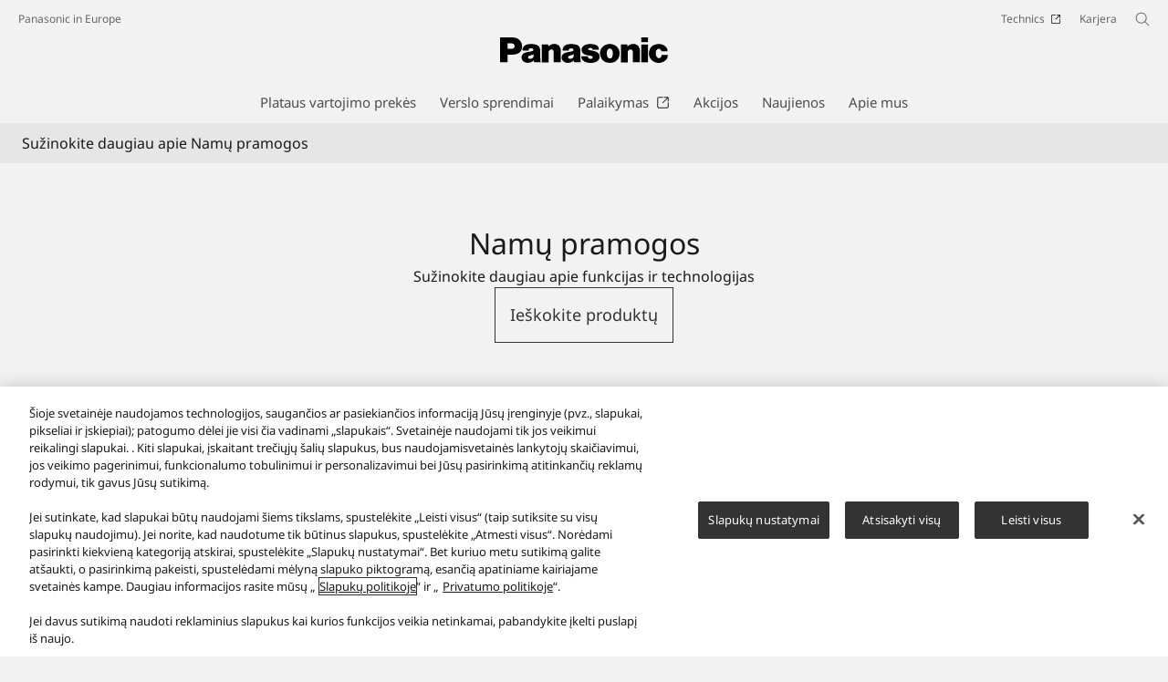

--- FILE ---
content_type: text/html;charset=utf-8
request_url: https://www.panasonic.com/lt/consumer/namu-pramogos-learn.html
body_size: 15787
content:

<!DOCTYPE HTML>
<html lang="lt-LT">
   <head>
    <meta charset="UTF-8"/>
    <title>Namų pramogos - Panasonic Lietuva</title>
    <meta name="keywords" content="CategoryLearnMore"/>
    <meta name="template" content="category-learn-more-template"/>
    <meta name="viewport" content="width=device-width, initial-scale=1"/>
    

    
    
<script defer type="text/javascript" src="/.rum/@adobe/helix-rum-js@%5E2/dist/rum-standalone.js"></script>
<link rel="canonical" href="https://www.panasonic.com/lt/consumer/namu-pramogos-learn.html"/>


    


<meta http-equiv="content-type" content="text/html; charset=UTF-8"/>
<meta name="format-detection" content="telephone=no"/>




<meta name="description"/>
<meta property="og:title" content="Namų pramogos - Panasonic Lietuva"/>
<meta property="og:description"/>
<meta property="og:type" content="article"/>
<meta property="twitter:card" content="summary_large_image"/>
<link rel="preconnect" href="https://fonts.googleapis.com"/>
<link rel="preconnect" href="https://fonts.gstatic.com" crossorigin/>
<script>
//<![CDATA[
var baseFontCss = '/etc.clientlibs/bsc/clientlibs/clientlib-font/resources/notosans_m.css';
document.write('<link type="text/css" rel="stylesheet" href="' + baseFontCss + '">');
//]]>
</script>

<!-- panasonic.com/lt に対する OneTrust Cookie 同意通知の始点 -->
<script type="text/javascript" src="https://cdn-apac.onetrust.com/consent/d681141e-35a3-4821-81ac-7eb2d328a0de/OtAutoBlock.js"></script>
<script src="https://cdn-apac.onetrust.com/scripttemplates/otSDKStub.js" data-document-language="true" type="text/javascript" charset="UTF-8" data-domain-script="d681141e-35a3-4821-81ac-7eb2d328a0de"></script>
<script type="text/javascript">
function OptanonWrapper() { }
</script>
<!-- panasonic.com/lt に対する OneTrust Cookie 同意通知の終点 -->



    <script type="application/ld+json">
        
    </script>



    
    
    

    

    
    <script src="/etc.clientlibs/clientlibs/granite/jquery.lc-7842899024219bcbdb5e72c946870b79-lc.min.js"></script>
<script src="/etc.clientlibs/clientlibs/granite/utils.lc-e7bf340a353e643d198b25d0c8ccce47-lc.min.js"></script>
<script src="/etc.clientlibs/clientlibs/granite/jquery/granite.lc-543d214c88dfa6f4a3233b630c82d875-lc.min.js"></script>
<script src="/etc.clientlibs/bsc/clientlibs/clientlib-dependencies.lc-d41d8cd98f00b204e9800998ecf8427e-lc.min.js"></script>


    
    <link rel="stylesheet" href="/etc.clientlibs/dmd/clientlibs/clientlib-dependencies.lc-d41d8cd98f00b204e9800998ecf8427e-lc.min.css" type="text/css">
<link rel="stylesheet" href="/etc.clientlibs/dmd/clientlibs/clientlib-base.lc-cfec64dec5e8695bf42ee49da0c51556-lc.min.css" type="text/css">
<link rel="stylesheet" href="/etc.clientlibs/dmd/clientlibs/clientlib-site.lc-c5177a04a5d1a68b543229c8f345aa87-lc.min.css" type="text/css">
<link rel="stylesheet" href="/etc.clientlibs/bsc/clientlibs/clientlib-dependencies.lc-d41d8cd98f00b204e9800998ecf8427e-lc.min.css" type="text/css">
<link rel="stylesheet" href="/etc.clientlibs/bsc/clientlibs/clientlib-site.lc-07f7cba8f0cc24b3a240c06279532666-lc.min.css" type="text/css">


    
    
    <script async src="/etc.clientlibs/core/wcm/components/commons/datalayer/v2/clientlibs/core.wcm.components.commons.datalayer.v2.lc-1e0136bad0acfb78be509234578e44f9-lc.min.js"></script>


    
    <script async src="/etc.clientlibs/core/wcm/components/commons/datalayer/acdl/core.wcm.components.commons.datalayer.acdl.lc-bf921af342fd2c40139671dbf0920a1f-lc.min.js"></script>



    
      <link rel="icon" type="image/x-icon" href="/content/dam/panasonic/common/favicon_black.ico"/>
      <link rel="shortcut icon" type="image/x-icon" href="/content/dam/panasonic/common/favicon_black.ico"/>
      <link rel="shortcut icon" type="image/vnd.microsoft.icon" href="/content/dam/panasonic/common/favicon_black.ico"/>
    
    
    
<script>
  var dataLayer=[{gwc:{
    template: 'Category Learn More Template' || undefined,
    siteCountry: 'lt' || undefined,
    siteLanguage: 'lt' || undefined,
    division: 'consumer' || undefined
    }}];
</script>


  <!-- Global Google Tag Manager -->
  <script>
    (function(w,d,s,l,i){w[l]=w[l]||[];w[l].push({'gtm.start':new Date().getTime(),event:'gtm.js'});var f=d.getElementsByTagName(s)[0],j=d.createElement(s),dl=l!='dataLayer'?'&l='+l:'';j.async=true;j.src='https://www.googletagmanager.com/gtm.js?id='+i+dl;f.parentNode.insertBefore(j,f);})(window,document,'script','dataLayer','GTM-56H67CFP');
  </script>
  <!-- End Global Google Tag Manager -->



  <!-- Local Google Tag Manager -->
  <script>
    (function(w,d,s,l,i){w[l]=w[l]||[];w[l].push({'gtm.start':new Date().getTime(),event:'gtm.js'});var f=d.getElementsByTagName(s)[0],j=d.createElement(s),dl=l!='dataLayer'?'&l='+l:'';j.async=true;j.src='https://www.googletagmanager.com/gtm.js?id='+i+dl;f.parentNode.insertBefore(j,f);})(window,document,'script','dataLayer','GTM-WFF8ZR');
  </script>
  <!-- End Local Google Tag Manager -->



</head>
   <body class="learncontentpage page basicpage panasonic" id="learncontentpage-bdcd97ce91" data-country="LT" data-language="lt" data-is-author-page="false" data-cmp-link-accessibility-enabled data-cmp-link-accessibility-text="Atsidaro naujame skirtuke" data-cmp-data-layer-enabled data-cookie-unconsent-message="Norėdami peržiūrėti šį vaizdo įrašą, turite sutikti su reklamos slapukais. Norėdami pakeisti slapukų nustatymus, spustelėkite &lt;a href=&#34;/lt/slapuku-politika.html&#34; target=&#34;_blank&#34;>Slapukų politika&lt;/a>." data-icon-alt-text="{&#34;anchorLinkAlt&#34;:&#34;&#34;,&#34;pdfIconAlt&#34;:&#34;Atidaryti PDF failą&#34;,&#34;featuredAlt&#34;:&#34;Pristatoma&#34;,&#34;arrowRightAlt&#34;:&#34;Atidaryti&#34;,&#34;loadMoreAlt&#34;:&#34;Įkelti daugiau&#34;,&#34;newTabAlt&#34;:&#34;Atidaryti naujame skirtuke&#34;,&#34;modalIconAlt&#34;:&#34;Atidaryti modaliniame lange&#34;,&#34;quickFilterIconAlt&#34;:&#34;Quick Filter&#34;}">
      
  <!-- Global Google Tag Manager -->
  <noscript><iframe src="//www.googletagmanager.com/ns.html?id=GTM-56H67CFP" height="0" width="0" style="display:none;visibility:hidden" loading="lazy"></iframe></noscript>
  <!-- End Global Google Tag Manager -->


  <!-- Local Google Tag Manager -->
  <noscript><iframe src="//www.googletagmanager.com/ns.html?id=GTM-WFF8ZR" height="0" width="0" style="display:none;visibility:hidden" loading="lazy"></iframe></noscript>
  <!-- End Local Google Tag Manager -->





      
    

    

    <script type="text/javascript">
      var _elqQ = _elqQ || [];
      _elqQ.push(['elqSetSiteId', 1783]);
      _elqQ.push(['elqTrackPageViewDisplayOptInBannerByCountry']);

      (function () {
          function async_load() {
              var s = document.createElement('script'); s.type = 'text/javascript'; s.async = true;
              s.src = '//img03.en25.com/i/elqCfg.min.js';
              var x = document.getElementsByTagName('script')[0]; x.parentNode.insertBefore(s, x);
          }
          if (window.addEventListener) window.addEventListener('DOMContentLoaded', async_load, false);
          else if (window.attachEvent) window.attachEvent('onload', async_load);
      })();
      function elqVisitorTrackingOptIn() { _elqQ.push(['elqOptIn']); } function elqVisitorTrackingOptOut() { _elqQ.push(['elqOptOut']); }


    </script>

      <script>
         window.adobeDataLayer = window.adobeDataLayer || [];
         adobeDataLayer.push({
             page: JSON.parse("{\x22learncontentpage\u002Dbdcd97ce91\x22:{\x22@type\x22:\x22dmd\/components\/learncontentpage\x22,\x22repo:modifyDate\x22:\x222025\u002D06\u002D04T07:55:11Z\x22,\x22dc:title\x22:\x22Namų pramogos\x22,\x22xdm:template\x22:\x22\/conf\/panasonic\/settings\/wcm\/templates\/category\u002Dlearn\u002Dmore\u002Dtemplate\x22,\x22xdm:language\x22:\x22lt\u002DLT\x22,\x22xdm:tags\x22:[\x22CategoryLearnMore\x22],\x22repo:path\x22:\x22\/content\/panasonic\/lt\/lt\/consumer\/namu\u002Dpramogos\u002Dlearn.html\x22}}"),
             event:'cmp:show',
             eventInfo: {
                 path: 'page.learncontentpage\u002Dbdcd97ce91'
             }
         });
      </script>
      
      
         




         
<div class="root container responsivegrid">

    
    <div id="container-1fb4d00d2d" class="cmp-container">
        


<div class="aem-Grid aem-Grid--12 aem-Grid--default--12 ">
    
    <header class="experiencefragment aem-GridColumn aem-GridColumn--default--12">
 
     
        <div id="experiencefragment-c915411a37" class="cmp-experiencefragment cmp-experiencefragment--header">


    
    <div id="container-a442041f8b" class="cmp-container">
        


<div class="aem-Grid aem-Grid--12 aem-Grid--default--12 ">
    
    <div class="header aem-GridColumn aem-GridColumn--default--12"><div sly-use.template="core/wcm/components/commons/v1/templates.html" class="cmp-header">
  <div class="holdings-header">
    <div class="holdings-header__fixarea__wrapper">
      <div class="holdings-header__fixarea">
        <div class="holdings-header__main">
          <div class="holdings-header__main__in">
            <div class="holdings-header__brand">
              <div class="brandlogo">
                
                  <a href="/lt/home.html">
                    <img src="/content/dam/panasonic/common/plogo-horizontal.svg" width="183" height="80" alt="Panasonic" loading="lazy"/>
                    <img src="/content/dam/panasonic/common/plogo-horizontal.svg" width="105" height="46" class="style-horizontal" alt="Panasonic" loading="lazy"/>
                  </a>
                
              </div>
            </div>
            <div class="holdings-header__company">
              
                
    <a href="/lt/home.html" class="name">
        Panasonic in Europe
    </a>

              
            </div>
            <nav class="holdings-header__nav pulldown" role="navigation" aria-label="Main menu">
              <button class="holdings-header__nav__tglbtn">
                <img src="/etc.clientlibs/bsc/clientlibs/clientlib-site/resources/images/holdings-icn-menu.svg" alt="Menu" class="open" loading="lazy"/>
                <img src="/etc.clientlibs/bsc/clientlibs/clientlib-site/resources/images/holdings-icn-close.svg" alt="Menu" class="close" loading="lazy"/>
              </button>
              <div class="holdings-header__nav__panel">
                <div class="holdings-header__company inpanel">
                  
    <a href="/lt/home.html" class="name">
        Panasonic in Europe
    </a>

                </div>
                <ul class="holdings-header__nav__list">
                  <li class="holdings-header__nav__list__item l2">
                    
                    
    <div class="item-box">
        <a href lang="lt-LT" class="item-link link-products consumer">
            <span>Plataus vartojimo prekės</span>
            
        </a>
        <button class="item-tglbtn">
            <img src="/etc.clientlibs/bsc/clientlibs/clientlib-site/resources/images/icon_add_line.svg" class="open" alt="Sub category" loading="lazy"/>
            <img src="/etc.clientlibs/bsc/clientlibs/clientlib-site/resources/images/icon_close_line.svg" class="close" alt="Sub category" loading="lazy"/>
        </button>
    </div>

                    <div class="childlist">
                      <ul class="holdings-header__nav__list">
                        <li class="holdings-header__nav__list__item l3">
                          
                          
    <div class="item-box">
        <a href lang="lt-LT" class="item-link">
            <span>Televizoriai</span>
            
        </a>
        <button class="item-tglbtn">
            <img src="/etc.clientlibs/bsc/clientlibs/clientlib-site/resources/images/icon_add_line.svg" class="open" alt="Sub category" loading="lazy"/>
            <img src="/etc.clientlibs/bsc/clientlibs/clientlib-site/resources/images/icon_close_line.svg" class="close" alt="Sub category" loading="lazy"/>
        </button>
    </div>

                          <div class="childlist">
                            <ul class="holdings-header__nav__list">
                              <li class="holdings-header__nav__list__item l4">
                                
                                
    <div class="item-box">
        <a href lang="lt-LT" class="item-link">
            <span>4K Ultra HD OLED televizoriai</span>
            
        </a>
        <button class="item-tglbtn">
            <img src="/etc.clientlibs/bsc/clientlibs/clientlib-site/resources/images/icon_add_line.svg" class="open" alt="Sub category" loading="lazy"/>
            <img src="/etc.clientlibs/bsc/clientlibs/clientlib-site/resources/images/icon_close_line.svg" class="close" alt="Sub category" loading="lazy"/>
        </button>
    </div>

                                <div class="childlist">
                                  <ul class="holdings-header__nav__list">
                                    <li class="holdings-header__nav__list__item l5">
                                      
    <div class="item-box">
        <a href="/lt/consumer/namu-pramogos/televizoriai/oled-televizoriai.html" lang="lt-LT" class="item-link">
            <span>Visi 4K Ultra HD OLED televizoriai</span>
            
        </a>
        
    </div>

                                    </li>
                                  </ul>
                                </div>
                              </li>
                            
                              <li class="holdings-header__nav__list__item l4">
                                
                                
    <div class="item-box">
        <a href lang="lt-LT" class="item-link">
            <span>4K Ultra HD LED ir QLED televizoriai</span>
            
        </a>
        <button class="item-tglbtn">
            <img src="/etc.clientlibs/bsc/clientlibs/clientlib-site/resources/images/icon_add_line.svg" class="open" alt="Sub category" loading="lazy"/>
            <img src="/etc.clientlibs/bsc/clientlibs/clientlib-site/resources/images/icon_close_line.svg" class="close" alt="Sub category" loading="lazy"/>
        </button>
    </div>

                                <div class="childlist">
                                  <ul class="holdings-header__nav__list">
                                    <li class="holdings-header__nav__list__item l5">
                                      
    <div class="item-box">
        <a href="/lt/consumer/namu-pramogos/televizoriai/led-televizoriai.html" lang="lt-LT" class="item-link">
            <span>Visi 4K Ultra HD LED ir QLED televizoriai</span>
            
        </a>
        
    </div>

                                    </li>
                                  </ul>
                                </div>
                              </li>
                            
                              <li class="holdings-header__nav__list__item l4">
                                
                                
    <div class="item-box">
        <a href lang="lt-LT" class="item-link">
            <span>Full HD / HD televizoriai</span>
            
        </a>
        <button class="item-tglbtn">
            <img src="/etc.clientlibs/bsc/clientlibs/clientlib-site/resources/images/icon_add_line.svg" class="open" alt="Sub category" loading="lazy"/>
            <img src="/etc.clientlibs/bsc/clientlibs/clientlib-site/resources/images/icon_close_line.svg" class="close" alt="Sub category" loading="lazy"/>
        </button>
    </div>

                                <div class="childlist">
                                  <ul class="holdings-header__nav__list">
                                    <li class="holdings-header__nav__list__item l5">
                                      
    <div class="item-box">
        <a href="/lt/consumer/namu-pramogos/televizoriai/full-hd-and-hd-televizoriai.html" lang="lt-LT" class="item-link">
            <span>Visi Full HD / HD televizoriai</span>
            
        </a>
        
    </div>

                                    </li>
                                  </ul>
                                </div>
                              </li>
                            </ul>
                          </div>
                        </li>
                      
                        <li class="holdings-header__nav__list__item l3">
                          
                          
    <div class="item-box">
        <a href lang="lt-LT" class="item-link">
            <span>Fotoaparatai ir filmavimo kameros</span>
            
        </a>
        <button class="item-tglbtn">
            <img src="/etc.clientlibs/bsc/clientlibs/clientlib-site/resources/images/icon_add_line.svg" class="open" alt="Sub category" loading="lazy"/>
            <img src="/etc.clientlibs/bsc/clientlibs/clientlib-site/resources/images/icon_close_line.svg" class="close" alt="Sub category" loading="lazy"/>
        </button>
    </div>

                          <div class="childlist">
                            <ul class="holdings-header__nav__list">
                              <li class="holdings-header__nav__list__item l4">
                                
                                
    <div class="item-box">
        <a href lang="lt-LT" class="item-link">
            <span>LUMIX sisteminiai fotoaparatai (DSLM)</span>
            
        </a>
        <button class="item-tglbtn">
            <img src="/etc.clientlibs/bsc/clientlibs/clientlib-site/resources/images/icon_add_line.svg" class="open" alt="Sub category" loading="lazy"/>
            <img src="/etc.clientlibs/bsc/clientlibs/clientlib-site/resources/images/icon_close_line.svg" class="close" alt="Sub category" loading="lazy"/>
        </button>
    </div>

                                <div class="childlist">
                                  <ul class="holdings-header__nav__list">
                                    <li class="holdings-header__nav__list__item l5">
                                      
    <div class="item-box">
        <a href="/lt/consumer/fotoaparatai-ir-filmavimo-kameros/lumix-s-fotoaparatai.html" lang="lt-LT" class="item-link">
            <span>LUMIX S | viso kadro fotoaparatai</span>
            
        </a>
        
    </div>

                                    </li>
                                  
                                    <li class="holdings-header__nav__list__item l5">
                                      
    <div class="item-box">
        <a href="/lt/consumer/fotoaparatai-ir-filmavimo-kameros/lumix-g-fotoaparatai.html" lang="lt-LT" class="item-link">
            <span>LUMIX G | MFT fotoaparatai</span>
            
        </a>
        
    </div>

                                    </li>
                                  
                                    <li class="holdings-header__nav__list__item l5">
                                      
    <div class="item-box">
        <a href="/lt/consumer/fotoaparatai-ir-filmavimo-kameros/lumix-dezutes-formos-kameros.html" lang="lt-LT" class="item-link">
            <span>LUMIX Dėžutės formos kameros</span>
            
        </a>
        
    </div>

                                    </li>
                                  </ul>
                                </div>
                              </li>
                            
                              <li class="holdings-header__nav__list__item l4">
                                
                                
    <div class="item-box">
        <a href lang="lt-LT" class="item-link">
            <span>LUMIX skaitmeniniai fotoaparatai</span>
            
        </a>
        <button class="item-tglbtn">
            <img src="/etc.clientlibs/bsc/clientlibs/clientlib-site/resources/images/icon_add_line.svg" class="open" alt="Sub category" loading="lazy"/>
            <img src="/etc.clientlibs/bsc/clientlibs/clientlib-site/resources/images/icon_close_line.svg" class="close" alt="Sub category" loading="lazy"/>
        </button>
    </div>

                                <div class="childlist">
                                  <ul class="holdings-header__nav__list">
                                    <li class="holdings-header__nav__list__item l5">
                                      
    <div class="item-box">
        <a href="/lt/consumer/fotoaparatai-ir-filmavimo-kameros/lumix-skaitmeniniai-aparatai/kelioniniai-fotoaparatai.html" lang="lt-LT" class="item-link">
            <span>LUMIX TZ | kelioniniai fotoaparatai</span>
            
        </a>
        
    </div>

                                    </li>
                                  
                                    <li class="holdings-header__nav__list__item l5">
                                      
    <div class="item-box">
        <a href="/lt/consumer/fotoaparatai-ir-filmavimo-kameros/lumix-skaitmeniniai-aparatai/bridge-fotoaparatai.html" lang="lt-LT" class="item-link">
            <span>LUMIX FZ | tarpinio modelio fotoaparatai</span>
            
        </a>
        
    </div>

                                    </li>
                                  </ul>
                                </div>
                              </li>
                            
                              <li class="holdings-header__nav__list__item l4">
                                
                                
    <div class="item-box">
        <a href lang="lt-LT" class="item-link">
            <span>LUMIX objektyvai</span>
            
        </a>
        <button class="item-tglbtn">
            <img src="/etc.clientlibs/bsc/clientlibs/clientlib-site/resources/images/icon_add_line.svg" class="open" alt="Sub category" loading="lazy"/>
            <img src="/etc.clientlibs/bsc/clientlibs/clientlib-site/resources/images/icon_close_line.svg" class="close" alt="Sub category" loading="lazy"/>
        </button>
    </div>

                                <div class="childlist">
                                  <ul class="holdings-header__nav__list">
                                    <li class="holdings-header__nav__list__item l5">
                                      
    <div class="item-box">
        <a href="/lt/consumer/fotoaparatai-ir-filmavimo-kameros/lumix-s-objektyvai.html" lang="lt-LT" class="item-link">
            <span>LUMIX S objektyvai | viso kadro</span>
            
        </a>
        
    </div>

                                    </li>
                                  
                                    <li class="holdings-header__nav__list__item l5">
                                      
    <div class="item-box">
        <a href="/lt/consumer/fotoaparatai-ir-filmavimo-kameros/lumix-g-objektyvai.html" lang="lt-LT" class="item-link">
            <span>LUMIX G objektyvai | MFT</span>
            
        </a>
        
    </div>

                                    </li>
                                  </ul>
                                </div>
                              </li>
                            
                              <li class="holdings-header__nav__list__item l4">
                                
                                
    <div class="item-box">
        <a href lang="lt-LT" class="item-link">
            <span>Priedai</span>
            
        </a>
        <button class="item-tglbtn">
            <img src="/etc.clientlibs/bsc/clientlibs/clientlib-site/resources/images/icon_add_line.svg" class="open" alt="Sub category" loading="lazy"/>
            <img src="/etc.clientlibs/bsc/clientlibs/clientlib-site/resources/images/icon_close_line.svg" class="close" alt="Sub category" loading="lazy"/>
        </button>
    </div>

                                <div class="childlist">
                                  <ul class="holdings-header__nav__list">
                                    <li class="holdings-header__nav__list__item l5">
                                      
    <div class="item-box">
        <a href="/lt/consumer/fotoaparatai-ir-filmavimo-kameros/lumix-s-priedai.html" lang="lt-LT" class="item-link">
            <span>LUMIX S fotoaparatų priedai</span>
            
        </a>
        
    </div>

                                    </li>
                                  
                                    <li class="holdings-header__nav__list__item l5">
                                      
    <div class="item-box">
        <a href="/lt/consumer/fotoaparatai-ir-filmavimo-kameros/lumix-g-priedai.html" lang="lt-LT" class="item-link">
            <span>LUMIX G fotoaparatų priedai</span>
            
        </a>
        
    </div>

                                    </li>
                                  
                                    <li class="holdings-header__nav__list__item l5">
                                      
    <div class="item-box">
        <a href="/lt/consumer/fotoaparatai-ir-filmavimo-kameros/vaizdo-kameru-priedai.html" lang="lt-LT" class="item-link">
            <span>Vaizdo kamerų priedai</span>
            
        </a>
        
    </div>

                                    </li>
                                  
                                    <li class="holdings-header__nav__list__item l5">
                                      
    <div class="item-box">
        <a href="/lt/consumer/fotoaparatai-ir-filmavimo-kameros/atminties-korteles.html" lang="lt-LT" class="item-link">
            <span>Atminties kortelės</span>
            
        </a>
        
    </div>

                                    </li>
                                  </ul>
                                </div>
                              </li>
                            
                              <li class="holdings-header__nav__list__item l4">
                                
                                
    <div class="item-box">
        <a href lang="lt-LT" class="item-link">
            <span>Vaizdo kameros</span>
            
        </a>
        <button class="item-tglbtn">
            <img src="/etc.clientlibs/bsc/clientlibs/clientlib-site/resources/images/icon_add_line.svg" class="open" alt="Sub category" loading="lazy"/>
            <img src="/etc.clientlibs/bsc/clientlibs/clientlib-site/resources/images/icon_close_line.svg" class="close" alt="Sub category" loading="lazy"/>
        </button>
    </div>

                                <div class="childlist">
                                  <ul class="holdings-header__nav__list">
                                    <li class="holdings-header__nav__list__item l5">
                                      
    <div class="item-box">
        <a href="/lt/consumer/fotoaparatai-ir-filmavimo-kameros/vaizdo-kameros/4k-ultra-hd.html" lang="lt-LT" class="item-link">
            <span>4K Ultra HD vaizdo kameros</span>
            
        </a>
        
    </div>

                                    </li>
                                  
                                    <li class="holdings-header__nav__list__item l5">
                                      
    <div class="item-box">
        <a href="/lt/consumer/fotoaparatai-ir-filmavimo-kameros/vaizdo-kameros/full-hd.html" lang="lt-LT" class="item-link">
            <span>Full HD vaizdo kameros</span>
            
        </a>
        
    </div>

                                    </li>
                                  </ul>
                                </div>
                              </li>
                            </ul>
                          </div>
                        </li>
                      
                        <li class="holdings-header__nav__list__item l3">
                          
                          
    <div class="item-box">
        <a href lang="lt-LT" class="item-link">
            <span>Garsas</span>
            
        </a>
        <button class="item-tglbtn">
            <img src="/etc.clientlibs/bsc/clientlibs/clientlib-site/resources/images/icon_add_line.svg" class="open" alt="Sub category" loading="lazy"/>
            <img src="/etc.clientlibs/bsc/clientlibs/clientlib-site/resources/images/icon_close_line.svg" class="close" alt="Sub category" loading="lazy"/>
        </button>
    </div>

                          <div class="childlist">
                            <ul class="holdings-header__nav__list">
                              <li class="holdings-header__nav__list__item l4">
                                
                                
    <div class="item-box">
        <a href lang="lt-LT" class="item-link">
            <span>Blu-Ray ir DVD</span>
            
        </a>
        <button class="item-tglbtn">
            <img src="/etc.clientlibs/bsc/clientlibs/clientlib-site/resources/images/icon_add_line.svg" class="open" alt="Sub category" loading="lazy"/>
            <img src="/etc.clientlibs/bsc/clientlibs/clientlib-site/resources/images/icon_close_line.svg" class="close" alt="Sub category" loading="lazy"/>
        </button>
    </div>

                                <div class="childlist">
                                  <ul class="holdings-header__nav__list">
                                    <li class="holdings-header__nav__list__item l5">
                                      
    <div class="item-box">
        <a href="/lt/consumer/garsas/blu-ray-dvd/blu-ray-grotuvai.html" lang="lt-LT" class="item-link">
            <span>Blu-Ray grotuvai</span>
            
        </a>
        
    </div>

                                    </li>
                                  </ul>
                                </div>
                              </li>
                            
                              <li class="holdings-header__nav__list__item l4">
                                
                                
    <div class="item-box">
        <a href lang="lt-LT" class="item-link">
            <span>Hi Fi</span>
            
        </a>
        <button class="item-tglbtn">
            <img src="/etc.clientlibs/bsc/clientlibs/clientlib-site/resources/images/icon_add_line.svg" class="open" alt="Sub category" loading="lazy"/>
            <img src="/etc.clientlibs/bsc/clientlibs/clientlib-site/resources/images/icon_close_line.svg" class="close" alt="Sub category" loading="lazy"/>
        </button>
    </div>

                                <div class="childlist">
                                  <ul class="holdings-header__nav__list">
                                    <li class="holdings-header__nav__list__item l5">
                                      
    <div class="item-box">
        <a href="/lt/consumer/garsas/hi-fi/pmx-ir-pm-serija.html" lang="lt-LT" class="item-link">
            <span>PMX ir PM serija</span>
            
        </a>
        
    </div>

                                    </li>
                                  </ul>
                                </div>
                              </li>
                            
                              <li class="holdings-header__nav__list__item l4">
                                
                                
    <div class="item-box">
        <a href lang="lt-LT" class="item-link">
            <span>Didelio galingumo garso sistemos</span>
            
        </a>
        <button class="item-tglbtn">
            <img src="/etc.clientlibs/bsc/clientlibs/clientlib-site/resources/images/icon_add_line.svg" class="open" alt="Sub category" loading="lazy"/>
            <img src="/etc.clientlibs/bsc/clientlibs/clientlib-site/resources/images/icon_close_line.svg" class="close" alt="Sub category" loading="lazy"/>
        </button>
    </div>

                                <div class="childlist">
                                  <ul class="holdings-header__nav__list">
                                    <li class="holdings-header__nav__list__item l5">
                                      
    <div class="item-box">
        <a href="/lt/consumer/garsas/didelio-galingumo-garso-sistemos/urban-audio-serija.html" lang="lt-LT" class="item-link">
            <span>Urban Audio serija</span>
            
        </a>
        
    </div>

                                    </li>
                                  
                                    <li class="holdings-header__nav__list__item l5">
                                      
    <div class="item-box">
        <a href="/lt/consumer/garsas/didelio-galingumo-garso-sistemos/akx-serija.html" lang="lt-LT" class="item-link">
            <span>AKX serija</span>
            
        </a>
        
    </div>

                                    </li>
                                  
                                    <li class="holdings-header__nav__list__item l5">
                                      
    <div class="item-box">
        <a href="/lt/consumer/garsas/didelio-galingumo-garso-sistemos/max-ir-tmax-serija.html" lang="lt-LT" class="item-link">
            <span>Vakarėliams skirtas garsiakalbis</span>
            
        </a>
        
    </div>

                                    </li>
                                  </ul>
                                </div>
                              </li>
                            
                              <li class="holdings-header__nav__list__item l4">
                                
                                
    <div class="item-box">
        <a href lang="lt-LT" class="item-link">
            <span>Pailgosios garso sistemos</span>
            
        </a>
        <button class="item-tglbtn">
            <img src="/etc.clientlibs/bsc/clientlibs/clientlib-site/resources/images/icon_add_line.svg" class="open" alt="Sub category" loading="lazy"/>
            <img src="/etc.clientlibs/bsc/clientlibs/clientlib-site/resources/images/icon_close_line.svg" class="close" alt="Sub category" loading="lazy"/>
        </button>
    </div>

                                <div class="childlist">
                                  <ul class="holdings-header__nav__list">
                                    <li class="holdings-header__nav__list__item l5">
                                      
    <div class="item-box">
        <a href="/lt/consumer/garsas/pailgosios-garso-sistemos.html" lang="lt-LT" class="item-link">
            <span>Visi Pailgosios garso sistemos</span>
            
        </a>
        
    </div>

                                    </li>
                                  </ul>
                                </div>
                              </li>
                            
                              <li class="holdings-header__nav__list__item l4">
                                
                                
    <div class="item-box">
        <a href lang="lt-LT" class="item-link">
            <span>Radijos ir magnetolos</span>
            
        </a>
        <button class="item-tglbtn">
            <img src="/etc.clientlibs/bsc/clientlibs/clientlib-site/resources/images/icon_add_line.svg" class="open" alt="Sub category" loading="lazy"/>
            <img src="/etc.clientlibs/bsc/clientlibs/clientlib-site/resources/images/icon_close_line.svg" class="close" alt="Sub category" loading="lazy"/>
        </button>
    </div>

                                <div class="childlist">
                                  <ul class="holdings-header__nav__list">
                                    <li class="holdings-header__nav__list__item l5">
                                      
    <div class="item-box">
        <a href="/lt/consumer/garsas/radijas-bei-garso-irasymas.html" lang="lt-LT" class="item-link">
            <span>Visos radijos ir magnetolos</span>
            
        </a>
        
    </div>

                                    </li>
                                  </ul>
                                </div>
                              </li>
                            </ul>
                          </div>
                        </li>
                      
                        <li class="holdings-header__nav__list__item l3">
                          
                          
    <div class="item-box">
        <a href lang="lt-LT" class="item-link">
            <span>Ausinės</span>
            
        </a>
        <button class="item-tglbtn">
            <img src="/etc.clientlibs/bsc/clientlibs/clientlib-site/resources/images/icon_add_line.svg" class="open" alt="Sub category" loading="lazy"/>
            <img src="/etc.clientlibs/bsc/clientlibs/clientlib-site/resources/images/icon_close_line.svg" class="close" alt="Sub category" loading="lazy"/>
        </button>
    </div>

                          <div class="childlist">
                            <ul class="holdings-header__nav__list">
                              <li class="holdings-header__nav__list__item l4">
                                
                                
    <div class="item-box">
        <a href lang="lt-LT" class="item-link">
            <span>Dedamos ant ausų</span>
            
        </a>
        <button class="item-tglbtn">
            <img src="/etc.clientlibs/bsc/clientlibs/clientlib-site/resources/images/icon_add_line.svg" class="open" alt="Sub category" loading="lazy"/>
            <img src="/etc.clientlibs/bsc/clientlibs/clientlib-site/resources/images/icon_close_line.svg" class="close" alt="Sub category" loading="lazy"/>
        </button>
    </div>

                                <div class="childlist">
                                  <ul class="holdings-header__nav__list">
                                    <li class="holdings-header__nav__list__item l5">
                                      
    <div class="item-box">
        <a href="/lt/consumer/ausines/head-band/belaides.html" lang="lt-LT" class="item-link">
            <span>Belaidės</span>
            
        </a>
        
    </div>

                                    </li>
                                  
                                    <li class="holdings-header__nav__list__item l5">
                                      
    <div class="item-box">
        <a href="/lt/consumer/ausines/head-band.html" lang="lt-LT" class="item-link">
            <span>Visos Dedamos ant ausų</span>
            
        </a>
        
    </div>

                                    </li>
                                  </ul>
                                </div>
                              </li>
                            
                              <li class="holdings-header__nav__list__item l4">
                                
                                
    <div class="item-box">
        <a href lang="lt-LT" class="item-link">
            <span>Įstatomos į ausis</span>
            
        </a>
        <button class="item-tglbtn">
            <img src="/etc.clientlibs/bsc/clientlibs/clientlib-site/resources/images/icon_add_line.svg" class="open" alt="Sub category" loading="lazy"/>
            <img src="/etc.clientlibs/bsc/clientlibs/clientlib-site/resources/images/icon_close_line.svg" class="close" alt="Sub category" loading="lazy"/>
        </button>
    </div>

                                <div class="childlist">
                                  <ul class="holdings-header__nav__list">
                                    <li class="holdings-header__nav__list__item l5">
                                      
    <div class="item-box">
        <a href="/lt/consumer/ausines/inner/belaides.html" lang="lt-LT" class="item-link">
            <span>Belaidės</span>
            
        </a>
        
    </div>

                                    </li>
                                  
                                    <li class="holdings-header__nav__list__item l5">
                                      
    <div class="item-box">
        <a href="/lt/consumer/ausines/inner.html" lang="lt-LT" class="item-link">
            <span>Visos Įstatomos į ausis</span>
            
        </a>
        
    </div>

                                    </li>
                                  </ul>
                                </div>
                              </li>
                            </ul>
                          </div>
                        </li>
                      
                        <li class="holdings-header__nav__list__item l3">
                          
                          
    <div class="item-box">
        <a href lang="lt-LT" class="item-link">
            <span>Grožis ir sveikata</span>
            
        </a>
        <button class="item-tglbtn">
            <img src="/etc.clientlibs/bsc/clientlibs/clientlib-site/resources/images/icon_add_line.svg" class="open" alt="Sub category" loading="lazy"/>
            <img src="/etc.clientlibs/bsc/clientlibs/clientlib-site/resources/images/icon_close_line.svg" class="close" alt="Sub category" loading="lazy"/>
        </button>
    </div>

                          <div class="childlist">
                            <ul class="holdings-header__nav__list">
                              <li class="holdings-header__nav__list__item l4">
                                
                                
    <div class="item-box">
        <a href lang="lt-LT" class="item-link">
            <span>Moters grožis</span>
            
        </a>
        <button class="item-tglbtn">
            <img src="/etc.clientlibs/bsc/clientlibs/clientlib-site/resources/images/icon_add_line.svg" class="open" alt="Sub category" loading="lazy"/>
            <img src="/etc.clientlibs/bsc/clientlibs/clientlib-site/resources/images/icon_close_line.svg" class="close" alt="Sub category" loading="lazy"/>
        </button>
    </div>

                                <div class="childlist">
                                  <ul class="holdings-header__nav__list">
                                    <li class="holdings-header__nav__list__item l5">
                                      
    <div class="item-box">
        <a href="/lt/consumer/grozis-ir-sveikata/moters-grozis/epiliatoriai-ir-skustuvai.html" lang="lt-LT" class="item-link">
            <span>Epiliatoriai ir skustuvai</span>
            
        </a>
        
    </div>

                                    </li>
                                  
                                    <li class="holdings-header__nav__list__item l5">
                                      
    <div class="item-box">
        <a href="/lt/consumer/grozis-ir-sveikata/moters-grozis/plauku-prieziura.html" lang="lt-LT" class="item-link">
            <span>Plaukų priežiūra</span>
            
        </a>
        
    </div>

                                    </li>
                                  </ul>
                                </div>
                              </li>
                            
                              <li class="holdings-header__nav__list__item l4">
                                
                                
    <div class="item-box">
        <a href lang="lt-LT" class="item-link">
            <span>Vyrų priežiūra</span>
            
        </a>
        <button class="item-tglbtn">
            <img src="/etc.clientlibs/bsc/clientlibs/clientlib-site/resources/images/icon_add_line.svg" class="open" alt="Sub category" loading="lazy"/>
            <img src="/etc.clientlibs/bsc/clientlibs/clientlib-site/resources/images/icon_close_line.svg" class="close" alt="Sub category" loading="lazy"/>
        </button>
    </div>

                                <div class="childlist">
                                  <ul class="holdings-header__nav__list">
                                    <li class="holdings-header__nav__list__item l5">
                                      
    <div class="item-box">
        <a href="/lt/consumer/grozis-ir-sveikata/vyru-prieziura/barzdaskutes.html" lang="lt-LT" class="item-link">
            <span>Barzdaskutės</span>
            
        </a>
        
    </div>

                                    </li>
                                  
                                    <li class="holdings-header__nav__list__item l5">
                                      
    <div class="item-box">
        <a href="/lt/consumer/grozis-ir-sveikata/vyru-prieziura/barzdos-plauku-kirpikliai.html" lang="lt-LT" class="item-link">
            <span>Barzdos / Plaukų kirpikliai</span>
            
        </a>
        
    </div>

                                    </li>
                                  
                                    <li class="holdings-header__nav__list__item l5">
                                      
    <div class="item-box">
        <a href="/lt/consumer/grozis-ir-sveikata/vyru-prieziura/multishape.html" lang="lt-LT" class="item-link">
            <span>MULTISHAPE</span>
            
        </a>
        
    </div>

                                    </li>
                                  
                                    <li class="holdings-header__nav__list__item l5">
                                      
    <div class="item-box">
        <a href="/lt/consumer/grozis-ir-sveikata/vyru-prieziura/priedai.html" lang="lt-LT" class="item-link">
            <span>Priedai</span>
            
        </a>
        
    </div>

                                    </li>
                                  </ul>
                                </div>
                              </li>
                            
                              <li class="holdings-header__nav__list__item l4">
                                
                                
    <div class="item-box">
        <a href lang="lt-LT" class="item-link">
            <span>Burnos priežiūra</span>
            
        </a>
        <button class="item-tglbtn">
            <img src="/etc.clientlibs/bsc/clientlibs/clientlib-site/resources/images/icon_add_line.svg" class="open" alt="Sub category" loading="lazy"/>
            <img src="/etc.clientlibs/bsc/clientlibs/clientlib-site/resources/images/icon_close_line.svg" class="close" alt="Sub category" loading="lazy"/>
        </button>
    </div>

                                <div class="childlist">
                                  <ul class="holdings-header__nav__list">
                                    <li class="holdings-header__nav__list__item l5">
                                      
    <div class="item-box">
        <a href="/lt/consumer/grozis-ir-sveikata/burnos-prieziura/dantu-sepeteliai.html" lang="lt-LT" class="item-link">
            <span>Dantų šepetėliai</span>
            
        </a>
        
    </div>

                                    </li>
                                  
                                    <li class="holdings-header__nav__list__item l5">
                                      
    <div class="item-box">
        <a href="/lt/consumer/grozis-ir-sveikata/burnos-prieziura/burnos-irigatoriai.html" lang="lt-LT" class="item-link">
            <span>Burnos irigatoriai</span>
            
        </a>
        
    </div>

                                    </li>
                                  
                                    <li class="holdings-header__nav__list__item l5">
                                      
    <div class="item-box">
        <a href="/lt/consumer/grozis-ir-sveikata/burnos-prieziura/priedai.html" lang="lt-LT" class="item-link">
            <span>Priedai</span>
            
        </a>
        
    </div>

                                    </li>
                                  </ul>
                                </div>
                              </li>
                            
                              <li class="holdings-header__nav__list__item l4">
                                
                                
    <div class="item-box">
        <a href lang="lt-LT" class="item-link">
            <span>PRO kirpikliai</span>
            
        </a>
        <button class="item-tglbtn">
            <img src="/etc.clientlibs/bsc/clientlibs/clientlib-site/resources/images/icon_add_line.svg" class="open" alt="Sub category" loading="lazy"/>
            <img src="/etc.clientlibs/bsc/clientlibs/clientlib-site/resources/images/icon_close_line.svg" class="close" alt="Sub category" loading="lazy"/>
        </button>
    </div>

                                <div class="childlist">
                                  <ul class="holdings-header__nav__list">
                                    <li class="holdings-header__nav__list__item l5">
                                      
    <div class="item-box">
        <a href="/lt/consumer/grozis-ir-sveikata/vyru-prieziura/pro-kirpikliai.html" lang="lt-LT" class="item-link">
            <span>Visi PRO kirpikliai</span>
            
        </a>
        
    </div>

                                    </li>
                                  </ul>
                                </div>
                              </li>
                            </ul>
                          </div>
                        </li>
                      
                        <li class="holdings-header__nav__list__item l3">
                          
                          
    <div class="item-box">
        <a href lang="lt-LT" class="item-link">
            <span>Buitinė technika</span>
            
        </a>
        <button class="item-tglbtn">
            <img src="/etc.clientlibs/bsc/clientlibs/clientlib-site/resources/images/icon_add_line.svg" class="open" alt="Sub category" loading="lazy"/>
            <img src="/etc.clientlibs/bsc/clientlibs/clientlib-site/resources/images/icon_close_line.svg" class="close" alt="Sub category" loading="lazy"/>
        </button>
    </div>

                          <div class="childlist">
                            <ul class="holdings-header__nav__list">
                              <li class="holdings-header__nav__list__item l4">
                                
                                
    <div class="item-box">
        <a href lang="lt-LT" class="item-link">
            <span>Mikrobangų krosnelės</span>
            
        </a>
        <button class="item-tglbtn">
            <img src="/etc.clientlibs/bsc/clientlibs/clientlib-site/resources/images/icon_add_line.svg" class="open" alt="Sub category" loading="lazy"/>
            <img src="/etc.clientlibs/bsc/clientlibs/clientlib-site/resources/images/icon_close_line.svg" class="close" alt="Sub category" loading="lazy"/>
        </button>
    </div>

                                <div class="childlist">
                                  <ul class="holdings-header__nav__list">
                                    <li class="holdings-header__nav__list__item l5">
                                      
    <div class="item-box">
        <a href="/lt/consumer/buitine-technika/mikrobangu-krosneles/mikrobangu-krosneles.html" lang="lt-LT" class="item-link">
            <span>Mikrobangų krosnelės</span>
            
        </a>
        
    </div>

                                    </li>
                                  
                                    <li class="holdings-header__nav__list__item l5">
                                      
    <div class="item-box">
        <a href="/lt/consumer/buitine-technika/mikrobangu-krosneles/pro-mikrobangu-krosneles.html" lang="lt-LT" class="item-link">
            <span>PRO Mikrobangų krosnelės</span>
            
        </a>
        
    </div>

                                    </li>
                                  </ul>
                                </div>
                              </li>
                            
                              <li class="holdings-header__nav__list__item l4">
                                
                                
    <div class="item-box">
        <a href lang="lt-LT" class="item-link">
            <span>Smulkūs virtuvės prietaisai</span>
            
        </a>
        <button class="item-tglbtn">
            <img src="/etc.clientlibs/bsc/clientlibs/clientlib-site/resources/images/icon_add_line.svg" class="open" alt="Sub category" loading="lazy"/>
            <img src="/etc.clientlibs/bsc/clientlibs/clientlib-site/resources/images/icon_close_line.svg" class="close" alt="Sub category" loading="lazy"/>
        </button>
    </div>

                                <div class="childlist">
                                  <ul class="holdings-header__nav__list">
                                    <li class="holdings-header__nav__list__item l5">
                                      
    <div class="item-box">
        <a href="/lt/consumer/buitine-technika/smulkus-virtuves-prietaisai/namu-kepyklele.html" lang="lt-LT" class="item-link">
            <span>Namų kepyklėlė</span>
            
        </a>
        
    </div>

                                    </li>
                                  
                                    <li class="holdings-header__nav__list__item l5">
                                      
    <div class="item-box">
        <a href="/lt/consumer/buitine-technika/smulkus-virtuves-prietaisai/sulciaspaudes.html" lang="lt-LT" class="item-link">
            <span>Sulčiaspaudės</span>
            
        </a>
        
    </div>

                                    </li>
                                  
                                    <li class="holdings-header__nav__list__item l5">
                                      
    <div class="item-box">
        <a href="/lt/consumer/buitine-technika/smulkus-virtuves-prietaisai/maisytuvai-ir-sriubu-gaminimo-aparatai.html" lang="lt-LT" class="item-link">
            <span>Oro maišytuvai ir sriubų gaminimo aparatai</span>
            
        </a>
        
    </div>

                                    </li>
                                  
                                    <li class="holdings-header__nav__list__item l5">
                                      
    <div class="item-box">
        <a href="/lt/consumer/buitine-technika/smulkus-virtuves-prietaisai/daugiafunkcines-virykles.html" lang="lt-LT" class="item-link">
            <span>Oro daugiafunkcinės viryklės</span>
            
        </a>
        
    </div>

                                    </li>
                                  
                                    <li class="holdings-header__nav__list__item l5">
                                      
    <div class="item-box">
        <a href="/lt/consumer/buitine-technika/smulkus-virtuves-prietaisai/ryziu-virimo.html" lang="lt-LT" class="item-link">
            <span>Oro Ryžių virimo</span>
            
        </a>
        
    </div>

                                    </li>
                                  </ul>
                                </div>
                              </li>
                            
                              <li class="holdings-header__nav__list__item l4">
                                
                                
    <div class="item-box">
        <a href lang="lt-LT" class="item-link">
            <span>Oro valytuvai</span>
            
        </a>
        <button class="item-tglbtn">
            <img src="/etc.clientlibs/bsc/clientlibs/clientlib-site/resources/images/icon_add_line.svg" class="open" alt="Sub category" loading="lazy"/>
            <img src="/etc.clientlibs/bsc/clientlibs/clientlib-site/resources/images/icon_close_line.svg" class="close" alt="Sub category" loading="lazy"/>
        </button>
    </div>

                                <div class="childlist">
                                  <ul class="holdings-header__nav__list">
                                    <li class="holdings-header__nav__list__item l5">
                                      
    <div class="item-box">
        <a href="/lt/consumer/buitine-technika/oro-valytuvai.html" lang="lt-LT" class="item-link">
            <span>Oro valytuvai</span>
            
        </a>
        
    </div>

                                    </li>
                                  </ul>
                                </div>
                              </li>
                            
                              <li class="holdings-header__nav__list__item l4">
                                
                                
    <div class="item-box">
        <a href lang="lt-LT" class="item-link">
            <span>Oro gruzdintuvė</span>
            
        </a>
        <button class="item-tglbtn">
            <img src="/etc.clientlibs/bsc/clientlibs/clientlib-site/resources/images/icon_add_line.svg" class="open" alt="Sub category" loading="lazy"/>
            <img src="/etc.clientlibs/bsc/clientlibs/clientlib-site/resources/images/icon_close_line.svg" class="close" alt="Sub category" loading="lazy"/>
        </button>
    </div>

                                <div class="childlist">
                                  <ul class="holdings-header__nav__list">
                                    <li class="holdings-header__nav__list__item l5">
                                      
    <div class="item-box">
        <a href="/lt/consumer/buitine-technika/oro-gruzdintuve.html" lang="lt-LT" class="item-link">
            <span>visi-oro-gruzdintuve</span>
            
        </a>
        
    </div>

                                    </li>
                                  </ul>
                                </div>
                              </li>
                            </ul>
                          </div>
                        </li>
                      
                        <li class="holdings-header__nav__list__item l3">
                          
                          
    <div class="item-box">
        <a href lang="lt-LT" class="item-link">
            <span>Telefonai</span>
            
        </a>
        <button class="item-tglbtn">
            <img src="/etc.clientlibs/bsc/clientlibs/clientlib-site/resources/images/icon_add_line.svg" class="open" alt="Sub category" loading="lazy"/>
            <img src="/etc.clientlibs/bsc/clientlibs/clientlib-site/resources/images/icon_close_line.svg" class="close" alt="Sub category" loading="lazy"/>
        </button>
    </div>

                          <div class="childlist">
                            <ul class="holdings-header__nav__list">
                              <li class="holdings-header__nav__list__item l4">
                                
                                
    <div class="item-box">
        <a href lang="lt-LT" class="item-link">
            <span>DECT telefonai</span>
            
        </a>
        <button class="item-tglbtn">
            <img src="/etc.clientlibs/bsc/clientlibs/clientlib-site/resources/images/icon_add_line.svg" class="open" alt="Sub category" loading="lazy"/>
            <img src="/etc.clientlibs/bsc/clientlibs/clientlib-site/resources/images/icon_close_line.svg" class="close" alt="Sub category" loading="lazy"/>
        </button>
    </div>

                                <div class="childlist">
                                  <ul class="holdings-header__nav__list">
                                    <li class="holdings-header__nav__list__item l5">
                                      
    <div class="item-box">
        <a href="/lt/consumer/telefonai/telefonai/dect-telefonai.html" lang="lt-LT" class="item-link">
            <span>Visi DECT telefonai</span>
            
        </a>
        
    </div>

                                    </li>
                                  </ul>
                                </div>
                              </li>
                            
                              <li class="holdings-header__nav__list__item l4">
                                
                                
    <div class="item-box">
        <a href lang="lt-LT" class="item-link">
            <span>Mobilūs telefonai</span>
            
        </a>
        <button class="item-tglbtn">
            <img src="/etc.clientlibs/bsc/clientlibs/clientlib-site/resources/images/icon_add_line.svg" class="open" alt="Sub category" loading="lazy"/>
            <img src="/etc.clientlibs/bsc/clientlibs/clientlib-site/resources/images/icon_close_line.svg" class="close" alt="Sub category" loading="lazy"/>
        </button>
    </div>

                                <div class="childlist">
                                  <ul class="holdings-header__nav__list">
                                    <li class="holdings-header__nav__list__item l5">
                                      
    <div class="item-box">
        <a href="/lt/consumer/telefonai/telefonai/mobilus-telefonai.html" lang="lt-LT" class="item-link">
            <span>Visi Mobilūs telefonai</span>
            
        </a>
        
    </div>

                                    </li>
                                  </ul>
                                </div>
                              </li>
                            
                              <li class="holdings-header__nav__list__item l4">
                                
                                
    <div class="item-box">
        <a href lang="lt-LT" class="item-link">
            <span>Priedai</span>
            
        </a>
        <button class="item-tglbtn">
            <img src="/etc.clientlibs/bsc/clientlibs/clientlib-site/resources/images/icon_add_line.svg" class="open" alt="Sub category" loading="lazy"/>
            <img src="/etc.clientlibs/bsc/clientlibs/clientlib-site/resources/images/icon_close_line.svg" class="close" alt="Sub category" loading="lazy"/>
        </button>
    </div>

                                <div class="childlist">
                                  <ul class="holdings-header__nav__list">
                                    <li class="holdings-header__nav__list__item l5">
                                      
    <div class="item-box">
        <a href="/lt/consumer/telefonai/telefonai/priedai.html" lang="lt-LT" class="item-link">
            <span>Visi Priedai</span>
            
        </a>
        
    </div>

                                    </li>
                                  </ul>
                                </div>
                              </li>
                            </ul>
                          </div>
                        </li>
                      
                        <li class="holdings-header__nav__list__item l3">
                          
                          
    <div class="item-box">
        <a href="https://www.aircon.panasonic.eu/LT_lt/" target="_blank" lang="lt-LT" class="item-link" rel="noopener">
            <span>Šildymas ir vėsinimas</span>
            <span class="icn"><img src="/etc.clientlibs/bsc/clientlibs/clientlib-site/resources/images/holdings-icn-newtab.svg" alt="Atidaryti naujame skirtuke" loading="lazy"/></span>
        </a>
        
    </div>

                          
                        </li>
                      </ul>
                    </div>
                  </li>
                
                  <li class="holdings-header__nav__list__item l2">
                    
                    
    <div class="item-box">
        <a href lang="lt-LT" class="item-link business">
            <span>Verslo sprendimai</span>
            
        </a>
        <button class="item-tglbtn">
            <img src="/etc.clientlibs/bsc/clientlibs/clientlib-site/resources/images/icon_add_line.svg" class="open" alt="Sub category" loading="lazy"/>
            <img src="/etc.clientlibs/bsc/clientlibs/clientlib-site/resources/images/icon_close_line.svg" class="close" alt="Sub category" loading="lazy"/>
        </button>
    </div>

                    <div class="childlist">
                      <ul class="holdings-header__nav__list">
                        <li class="holdings-header__nav__list__item l3">
                          
                          
    <div class="item-box">
        <a href="https://www.aircon.panasonic.eu/LT_lt/professional/" lang="lt-LT" class="item-link">
            <span>Prof. šildymo ir vėsinimo sistemos</span>
            
        </a>
        <button class="item-tglbtn">
            <img src="/etc.clientlibs/bsc/clientlibs/clientlib-site/resources/images/icon_add_line.svg" class="open" alt="Sub category" loading="lazy"/>
            <img src="/etc.clientlibs/bsc/clientlibs/clientlib-site/resources/images/icon_close_line.svg" class="close" alt="Sub category" loading="lazy"/>
        </button>
    </div>

                          <div class="childlist">
                            <ul class="holdings-header__nav__list">
                              <li class="holdings-header__nav__list__item l4">
                                
                                
    <div class="item-box">
        <a href="https://www.aircon.panasonic.eu/LT_lt/professional/" target="_blank" lang="lt-LT" class="item-link" rel="noopener">
            <span>Komercinis šildymas ir vėsinimas</span>
            <span class="icn"><img src="/etc.clientlibs/bsc/clientlibs/clientlib-site/resources/images/holdings-icn-newtab.svg" alt="Atidaryti naujame skirtuke" loading="lazy"/></span>
        </a>
        <button class="item-tglbtn">
            <img src="/etc.clientlibs/bsc/clientlibs/clientlib-site/resources/images/icon_add_line.svg" class="open" alt="Sub category" loading="lazy"/>
            <img src="/etc.clientlibs/bsc/clientlibs/clientlib-site/resources/images/icon_close_line.svg" class="close" alt="Sub category" loading="lazy"/>
        </button>
    </div>

                                <div class="childlist">
                                  <ul class="holdings-header__nav__list">
                                    <li class="holdings-header__nav__list__item l5">
                                      
    <div class="item-box">
        <a href="https://www.aircon.panasonic.eu/LT_lt/ranges/commercial/" target="_blank" lang="lt-LT" class="item-link" rel="noopener">
            <span>Maža ir vidutinė komercinė PACi</span>
            <span class="icn"><img src="/etc.clientlibs/bsc/clientlibs/clientlib-site/resources/images/holdings-icn-newtab.svg" alt="Atidaryti naujame skirtuke" loading="lazy"/></span>
        </a>
        
    </div>

                                    </li>
                                  
                                    <li class="holdings-header__nav__list__item l5">
                                      
    <div class="item-box">
        <a href="https://www.aircon.panasonic.eu/LT_lt/ranges/vrf/" target="_blank" lang="lt-LT" class="item-link" rel="noopener">
            <span>Elektra varoma VRF ECOi</span>
            <span class="icn"><img src="/etc.clientlibs/bsc/clientlibs/clientlib-site/resources/images/holdings-icn-newtab.svg" alt="Atidaryti naujame skirtuke" loading="lazy"/></span>
        </a>
        
    </div>

                                    </li>
                                  
                                    <li class="holdings-header__nav__list__item l5">
                                      
    <div class="item-box">
        <a href="https://www.aircon.panasonic.eu/LT_lt/ranges/vrf/" target="_blank" lang="lt-LT" class="item-link" rel="noopener">
            <span>Dujomis varoma VRF ECOg</span>
            <span class="icn"><img src="/etc.clientlibs/bsc/clientlibs/clientlib-site/resources/images/holdings-icn-newtab.svg" alt="Atidaryti naujame skirtuke" loading="lazy"/></span>
        </a>
        
    </div>

                                    </li>
                                  
                                    <li class="holdings-header__nav__list__item l5">
                                      
    <div class="item-box">
        <a href="https://www.aircon.panasonic.eu/LT_lt/ranges/chiller/" target="_blank" lang="lt-LT" class="item-link" rel="noopener">
            <span>Vėsintuvo ECOi-w </span>
            <span class="icn"><img src="/etc.clientlibs/bsc/clientlibs/clientlib-site/resources/images/holdings-icn-newtab.svg" alt="Atidaryti naujame skirtuke" loading="lazy"/></span>
        </a>
        
    </div>

                                    </li>
                                  </ul>
                                </div>
                              </li>
                            
                              <li class="holdings-header__nav__list__item l4">
                                
                                
    <div class="item-box">
        <a href="https://www.aircon.panasonic.eu/LT_lt/ranges/vrf/ventilation-vrf-systems/" target="_blank" lang="lt-LT" class="item-link" rel="noopener">
            <span>Patalpų oro kokybė ir vėdinimas</span>
            <span class="icn"><img src="/etc.clientlibs/bsc/clientlibs/clientlib-site/resources/images/holdings-icn-newtab.svg" alt="Atidaryti naujame skirtuke" loading="lazy"/></span>
        </a>
        <button class="item-tglbtn">
            <img src="/etc.clientlibs/bsc/clientlibs/clientlib-site/resources/images/icon_add_line.svg" class="open" alt="Sub category" loading="lazy"/>
            <img src="/etc.clientlibs/bsc/clientlibs/clientlib-site/resources/images/icon_close_line.svg" class="close" alt="Sub category" loading="lazy"/>
        </button>
    </div>

                                <div class="childlist">
                                  <ul class="holdings-header__nav__list">
                                    <li class="holdings-header__nav__list__item l5">
                                      
    <div class="item-box">
        <a href="https://www.aircon.panasonic.eu/LT_lt/happening/nanoe-x-quality-air-for-life/" target="_blank" lang="lt-LT" class="item-link" rel="noopener">
            <span>nanoelektroninė X technologija</span>
            <span class="icn"><img src="/etc.clientlibs/bsc/clientlibs/clientlib-site/resources/images/holdings-icn-newtab.svg" alt="Atidaryti naujame skirtuke" loading="lazy"/></span>
        </a>
        
    </div>

                                    </li>
                                  
                                    <li class="holdings-header__nav__list__item l5">
                                      
    <div class="item-box">
        <a href="https://www.aircon.panasonic.eu/LT_lt/ranges/vrf/ventilation-vrf-systems/" target="_blank" lang="lt-LT" class="item-link" rel="noopener">
            <span>Oro cirkuliavimo blokų rinkinys</span>
            <span class="icn"><img src="/etc.clientlibs/bsc/clientlibs/clientlib-site/resources/images/holdings-icn-newtab.svg" alt="Atidaryti naujame skirtuke" loading="lazy"/></span>
        </a>
        
    </div>

                                    </li>
                                  
                                    <li class="holdings-header__nav__list__item l5">
                                      
    <div class="item-box">
        <a href="https://www.aircon.panasonic.eu/LT_lt/ranges/vrf/ventilation-vrf-systems/" target="_blank" lang="lt-LT" class="item-link" rel="noopener">
            <span>Išgaunamos energijos vėdinimo ERV</span>
            <span class="icn"><img src="/etc.clientlibs/bsc/clientlibs/clientlib-site/resources/images/holdings-icn-newtab.svg" alt="Atidaryti naujame skirtuke" loading="lazy"/></span>
        </a>
        
    </div>

                                    </li>
                                  
                                    <li class="holdings-header__nav__list__item l5">
                                      
    <div class="item-box">
        <a href="https://www.aircon.panasonic.eu/LT_lt/ranges/vrf/ventilation-vrf-systems/" target="_blank" lang="lt-LT" class="item-link" rel="noopener">
            <span>Oro užuolaidos</span>
            <span class="icn"><img src="/etc.clientlibs/bsc/clientlibs/clientlib-site/resources/images/holdings-icn-newtab.svg" alt="Atidaryti naujame skirtuke" loading="lazy"/></span>
        </a>
        
    </div>

                                    </li>
                                  </ul>
                                </div>
                              </li>
                            
                              <li class="holdings-header__nav__list__item l4">
                                
                                
    <div class="item-box">
        <a href="https://www.aircon.panasonic.eu/LT_lt/ranges/refrigeration/" target="_blank" lang="lt-LT" class="item-link" rel="noopener">
            <span>Komercinis aušinimas</span>
            <span class="icn"><img src="/etc.clientlibs/bsc/clientlibs/clientlib-site/resources/images/holdings-icn-newtab.svg" alt="Atidaryti naujame skirtuke" loading="lazy"/></span>
        </a>
        <button class="item-tglbtn">
            <img src="/etc.clientlibs/bsc/clientlibs/clientlib-site/resources/images/icon_add_line.svg" class="open" alt="Sub category" loading="lazy"/>
            <img src="/etc.clientlibs/bsc/clientlibs/clientlib-site/resources/images/icon_close_line.svg" class="close" alt="Sub category" loading="lazy"/>
        </button>
    </div>

                                <div class="childlist">
                                  <ul class="holdings-header__nav__list">
                                    <li class="holdings-header__nav__list__item l5">
                                      
    <div class="item-box">
        <a href="https://www.aircon.panasonic.eu/LT_lt/ranges/refrigeration/" target="_blank" lang="lt-LT" class="item-link" rel="noopener">
            <span>CO2 kondensavimo agregatai</span>
            <span class="icn"><img src="/etc.clientlibs/bsc/clientlibs/clientlib-site/resources/images/holdings-icn-newtab.svg" alt="Atidaryti naujame skirtuke" loading="lazy"/></span>
        </a>
        
    </div>

                                    </li>
                                  </ul>
                                </div>
                              </li>
                            
                              <li class="holdings-header__nav__list__item l4">
                                
                                
    <div class="item-box">
        <a href="https://www.aircon.panasonic.eu/LT_lt/control/" target="_blank" lang="lt-LT" class="item-link" rel="noopener">
            <span>Daiktų internetas ir paslaugų teikimas</span>
            <span class="icn"><img src="/etc.clientlibs/bsc/clientlibs/clientlib-site/resources/images/holdings-icn-newtab.svg" alt="Atidaryti naujame skirtuke" loading="lazy"/></span>
        </a>
        <button class="item-tglbtn">
            <img src="/etc.clientlibs/bsc/clientlibs/clientlib-site/resources/images/icon_add_line.svg" class="open" alt="Sub category" loading="lazy"/>
            <img src="/etc.clientlibs/bsc/clientlibs/clientlib-site/resources/images/icon_close_line.svg" class="close" alt="Sub category" loading="lazy"/>
        </button>
    </div>

                                <div class="childlist">
                                  <ul class="holdings-header__nav__list">
                                    <li class="holdings-header__nav__list__item l5">
                                      
    <div class="item-box">
        <a href="https://www.aircon.panasonic.eu/LT_lt/control/" target="_blank" lang="lt-LT" class="item-link" rel="noopener">
            <span>„Cloud“ valdymas</span>
            <span class="icn"><img src="/etc.clientlibs/bsc/clientlibs/clientlib-site/resources/images/holdings-icn-newtab.svg" alt="Atidaryti naujame skirtuke" loading="lazy"/></span>
        </a>
        
    </div>

                                    </li>
                                  
                                    <li class="holdings-header__nav__list__item l5">
                                      
    <div class="item-box">
        <a href="https://www.aircon.panasonic.eu/LT_lt/control/" target="_blank" lang="lt-LT" class="item-link" rel="noopener">
            <span>Valdymas ir BMS</span>
            <span class="icn"><img src="/etc.clientlibs/bsc/clientlibs/clientlib-site/resources/images/holdings-icn-newtab.svg" alt="Atidaryti naujame skirtuke" loading="lazy"/></span>
        </a>
        
    </div>

                                    </li>
                                  
                                    <li class="holdings-header__nav__list__item l5">
                                      
    <div class="item-box">
        <a href="https://www.aircon.panasonic.eu/LT_lt/contact/" target="_blank" lang="lt-LT" class="item-link" rel="noopener">
            <span>Šildymo ir vėsinimo paslaugos</span>
            <span class="icn"><img src="/etc.clientlibs/bsc/clientlibs/clientlib-site/resources/images/holdings-icn-newtab.svg" alt="Atidaryti naujame skirtuke" loading="lazy"/></span>
        </a>
        
    </div>

                                    </li>
                                  </ul>
                                </div>
                              </li>
                            </ul>
                          </div>
                        </li>
                      </ul>
                    </div>
                  </li>
                
                  <li class="holdings-header__nav__list__item l2">
                    
                    
    <div class="item-box">
        <a href="/lt/palaikyma-eu.html" target="_blank" lang="lt-LT" class="item-link palaikyma support" rel="noopener">
            <span>Palaikymas</span>
            <span class="icn"><img src="/etc.clientlibs/bsc/clientlibs/clientlib-site/resources/images/holdings-icn-newtab.svg" alt="Atidaryti naujame skirtuke" loading="lazy"/></span>
        </a>
        
    </div>

                    
                  </li>
                
                  <li class="holdings-header__nav__list__item l2">
                    
                    
    <div class="item-box">
        <a href="/lt/akcijos.html" lang="lt-LT" class="item-link akcijos">
            <span>Akcijos</span>
            
        </a>
        
    </div>

                    
                  </li>
                
                  <li class="holdings-header__nav__list__item l2">
                    
                    
    <div class="item-box">
        <a href="/lt/corporate/naujienos.html" lang="lt-LT" class="item-link naujienos">
            <span> Naujienos</span>
            
        </a>
        
    </div>

                    
                  </li>
                
                  <li class="holdings-header__nav__list__item l2">
                    
                    
    <div class="item-box">
        <a href lang="lt-LT" class="item-link about-us">
            <span>Apie mus</span>
            
        </a>
        <button class="item-tglbtn">
            <img src="/etc.clientlibs/bsc/clientlibs/clientlib-site/resources/images/icon_add_line.svg" class="open" alt="Sub category" loading="lazy"/>
            <img src="/etc.clientlibs/bsc/clientlibs/clientlib-site/resources/images/icon_close_line.svg" class="close" alt="Sub category" loading="lazy"/>
        </button>
    </div>

                    <div class="childlist">
                      <ul class="holdings-header__nav__list">
                        <li class="holdings-header__nav__list__item l3">
                          
                          
    <div class="item-box">
        <a href lang="lt-LT" class="item-link">
            <span>Panasonic Lietuva</span>
            
        </a>
        <button class="item-tglbtn">
            <img src="/etc.clientlibs/bsc/clientlibs/clientlib-site/resources/images/icon_add_line.svg" class="open" alt="Sub category" loading="lazy"/>
            <img src="/etc.clientlibs/bsc/clientlibs/clientlib-site/resources/images/icon_close_line.svg" class="close" alt="Sub category" loading="lazy"/>
        </button>
    </div>

                          <div class="childlist">
                            <ul class="holdings-header__nav__list">
                              <li class="holdings-header__nav__list__item l4">
                                
                                
    <div class="item-box">
        <a href="/lt/corporate/imones-profilis/overview.html" lang="lt-LT" class="item-link">
            <span>Bendrovės apžvalga</span>
            
        </a>
        
    </div>

                                
                              </li>
                            
                              <li class="holdings-header__nav__list__item l4">
                                
                                
    <div class="item-box">
        <a href="/lt/corporate/karjera.html" lang="lt-LT" class="item-link">
            <span>Karjera</span>
            
        </a>
        
    </div>

                                
                              </li>
                            
                              <li class="holdings-header__nav__list__item l4">
                                
                                
    <div class="item-box">
        <a href="/lt/corporate/naujienos.html" lang="lt-LT" class="item-link">
            <span>Naujienos</span>
            
        </a>
        
    </div>

                                
                              </li>
                            
                              <li class="holdings-header__nav__list__item l4">
                                
                                
    <div class="item-box">
        <a href="/lt/corporate/tvarumas.html" lang="lt-LT" class="item-link">
            <span>Tvarumo iniciatyvos</span>
            
        </a>
        
    </div>

                                
                              </li>
                            </ul>
                          </div>
                        </li>
                      
                        <li class="holdings-header__nav__list__item l3">
                          
                          
    <div class="item-box">
        <a href lang="lt-LT" class="item-link">
            <span>,,Panasonic&#34; grupė</span>
            
        </a>
        <button class="item-tglbtn">
            <img src="/etc.clientlibs/bsc/clientlibs/clientlib-site/resources/images/icon_add_line.svg" class="open" alt="Sub category" loading="lazy"/>
            <img src="/etc.clientlibs/bsc/clientlibs/clientlib-site/resources/images/icon_close_line.svg" class="close" alt="Sub category" loading="lazy"/>
        </button>
    </div>

                          <div class="childlist">
                            <ul class="holdings-header__nav__list">
                              <li class="holdings-header__nav__list__item l4">
                                
                                
    <div class="item-box">
        <a href="https://holdings.panasonic/global/corporate/about/philosophy/lt-lt.html" target="_blank" lang="lt-LT" class="item-link" rel="noopener">
            <span>Pagrindinė verslo filosofija [Pasaulinė svetainė]</span>
            <span class="icn"><img src="/etc.clientlibs/bsc/clientlibs/clientlib-site/resources/images/holdings-icn-newtab.svg" alt="Atidaryti naujame skirtuke" loading="lazy"/></span>
        </a>
        
    </div>

                                
                              </li>
                            
                              <li class="holdings-header__nav__list__item l4">
                                
                                
    <div class="item-box">
        <a href="https://holdings.panasonic/global/corporate/brand.html" target="_blank" lang="lt-LT" class="item-link" rel="noopener">
            <span>Prekės ženklas [Pasaulinė svetainė: anglų k.]</span>
            <span class="icn"><img src="/etc.clientlibs/bsc/clientlibs/clientlib-site/resources/images/holdings-icn-newtab.svg" alt="Atidaryti naujame skirtuke" loading="lazy"/></span>
        </a>
        
    </div>

                                
                              </li>
                            
                              <li class="holdings-header__nav__list__item l4">
                                
                                
    <div class="item-box">
        <a href="https://holdings.panasonic/global/corporate/about/sponsorship.html" target="_blank" lang="lt-LT" class="item-link" rel="noopener">
            <span>Pasaulinis rėmimas [Pasaulinė svetainė: anglų k.]</span>
            <span class="icn"><img src="/etc.clientlibs/bsc/clientlibs/clientlib-site/resources/images/holdings-icn-newtab.svg" alt="Atidaryti naujame skirtuke" loading="lazy"/></span>
        </a>
        
    </div>

                                
                              </li>
                            
                              <li class="holdings-header__nav__list__item l4">
                                
                                
    <div class="item-box">
        <a href="https://holdings.panasonic/global/corporate/about/history.html" target="_blank" lang="lt-LT" class="item-link" rel="noopener">
            <span>Įmonės istorija [Pasaulinė svetainė: anglų k.]</span>
            <span class="icn"><img src="/etc.clientlibs/bsc/clientlibs/clientlib-site/resources/images/holdings-icn-newtab.svg" alt="Atidaryti naujame skirtuke" loading="lazy"/></span>
        </a>
        
    </div>

                                
                              </li>
                            </ul>
                          </div>
                        </li>
                      </ul>
                    </div>
                  </li>
                </ul>
                <div class="holdings-header__rel">
                  
    <ul class="holdings-header__rel__list">
        
            <li class="holdings-header__rel__list__item">
                <a href="https://www.technics.com/lt/home.html" target="_blank" lang="lt-LT" class="item-link technics" rel="noopener">
                    <span>Technics</span>
                    <span class="icn"><img src="/etc.clientlibs/bsc/clientlibs/clientlib-site/resources/images/holdings-icn-newtab.svg" alt="Atidaryti naujame skirtuke" loading="lazy"/></span>
                </a>
                
            </li>
        
            <li class="holdings-header__rel__list__item">
                <a href="/lt/corporate/karjera.html" lang="lt-LT" class="item-link karjera">
                    <span>Karjera</span>
                    
                </a>
                
            </li>
        
        
    </ul>

                </div>
              </div>
            </nav>
            <nav class="holdings-header__nav horizontal" role="navigation" aria-label="Main menu">
              
                <ul class="holdings-header__nav__list">
                  
                    <li class="holdings-header__nav__list__item l2 link-headernavpanel-hover">
                      
                      
    <div class="item-box">
        <a href id="link-products" lang="lt-LT" class="item-link link-products consumer">
            <span>Plataus vartojimo prekės</span>
            
        </a>
    </div>
    <div class="headernavpanel__wrapper">
      <div class="headernavpanel">
        <div class="headernavpanel__panel">
          <div class="headernavpanel__panel__in">
            <div class="headernavpanel__panhead">
              <div class="headernavpanel__panhead__container">
                <div class="intitle" tabindex="0"><span>Plataus vartojimo prekės</span></div>
                <div class="browseall"><a href="/lt/consumer/all-products.html">
                    <span class="browseall__text">Peržiūrėti visus produktus</span>
                    <span class="browseall__icn"><img src="/etc.clientlibs/bsc/clientlibs/clientlib-site/resources/images/icon_arrow_right_line.svg" alt="" loading="lazy"/></span>
                  </a>
                </div>
                
              </div>
            </div>
            <div class="headernavpanel__contents">
              <ul class="headernavpanel__list">
                <li class="headernavpanel__item">
                  <a href lang="lt-LT" class="headernavpanel__item-link">
                    <span class="img-element">
                      <img src="/content/dam/common/Global/system-wrapper/100x75_TV-Top-2023.png" loading="lazy"/>
                    </span>
                    <span class="catname">Televizoriai
                      
                    </span>
                  </a>
                  <div class="headernavpanel__child-panel">
                    <div class="headernavpanel__textpanel">
                      <ul class="headernavpanel__textpanel__list">
                        <li class="headernavpanel__textpanel__item">
                          <a lang="lt-LT">
                            <span class="listname listname-parent">4K Ultra HD OLED televizoriai
                              
                            </span>
                          </a>
                          <ul class="headernavpanel__textpanel__child">
                            <li class="headernavpanel__textpanel__child__item">
                              <a href="/lt/consumer/namu-pramogos/televizoriai/oled-televizoriai.html" lang="lt-LT">
                                <span class="listname listname-child">Visi 4K Ultra HD OLED televizoriai
                                  
                                </span>
                              </a>
                            </li>
                          </ul>
                        </li>
                      
                        <li class="headernavpanel__textpanel__item">
                          <a lang="lt-LT">
                            <span class="listname listname-parent">4K Ultra HD LED ir QLED televizoriai
                              
                            </span>
                          </a>
                          <ul class="headernavpanel__textpanel__child">
                            <li class="headernavpanel__textpanel__child__item">
                              <a href="/lt/consumer/namu-pramogos/televizoriai/led-televizoriai.html" lang="lt-LT">
                                <span class="listname listname-child">Visi 4K Ultra HD LED ir QLED televizoriai
                                  
                                </span>
                              </a>
                            </li>
                          </ul>
                        </li>
                      
                        <li class="headernavpanel__textpanel__item">
                          <a lang="lt-LT">
                            <span class="listname listname-parent">Full HD / HD televizoriai
                              
                            </span>
                          </a>
                          <ul class="headernavpanel__textpanel__child">
                            <li class="headernavpanel__textpanel__child__item">
                              <a href="/lt/consumer/namu-pramogos/televizoriai/full-hd-and-hd-televizoriai.html" lang="lt-LT">
                                <span class="listname listname-child">Visi Full HD / HD televizoriai
                                  
                                </span>
                              </a>
                            </li>
                          </ul>
                        </li>
                      </ul>
                    </div>
                  </div>
                </li>
              
                <li class="headernavpanel__item">
                  <a href lang="lt-LT" class="headernavpanel__item-link">
                    <span class="img-element">
                      <img src="/content/dam/panasonic/lt/lt/System-Wrapper/Consumer/Cameras/DMC-GH4_System_wrapper_WOC_20150504.png" loading="lazy"/>
                    </span>
                    <span class="catname">Fotoaparatai ir filmavimo kameros
                      
                    </span>
                  </a>
                  <div class="headernavpanel__child-panel">
                    <div class="headernavpanel__textpanel">
                      <ul class="headernavpanel__textpanel__list">
                        <li class="headernavpanel__textpanel__item">
                          <a lang="lt-LT">
                            <span class="listname listname-parent">LUMIX sisteminiai fotoaparatai (DSLM)
                              
                            </span>
                          </a>
                          <ul class="headernavpanel__textpanel__child">
                            <li class="headernavpanel__textpanel__child__item">
                              <a href="/lt/consumer/fotoaparatai-ir-filmavimo-kameros/lumix-s-fotoaparatai.html" lang="lt-LT">
                                <span class="listname listname-child">LUMIX S | viso kadro fotoaparatai
                                  
                                </span>
                              </a>
                            </li>
                          
                            <li class="headernavpanel__textpanel__child__item">
                              <a href="/lt/consumer/fotoaparatai-ir-filmavimo-kameros/lumix-g-fotoaparatai.html" lang="lt-LT">
                                <span class="listname listname-child">LUMIX G | MFT fotoaparatai
                                  
                                </span>
                              </a>
                            </li>
                          
                            <li class="headernavpanel__textpanel__child__item">
                              <a href="/lt/consumer/fotoaparatai-ir-filmavimo-kameros/lumix-dezutes-formos-kameros.html" lang="lt-LT">
                                <span class="listname listname-child">LUMIX Dėžutės formos kameros
                                  
                                </span>
                              </a>
                            </li>
                          </ul>
                        </li>
                      
                        <li class="headernavpanel__textpanel__item">
                          <a lang="lt-LT">
                            <span class="listname listname-parent">LUMIX skaitmeniniai fotoaparatai
                              
                            </span>
                          </a>
                          <ul class="headernavpanel__textpanel__child">
                            <li class="headernavpanel__textpanel__child__item">
                              <a href="/lt/consumer/fotoaparatai-ir-filmavimo-kameros/lumix-skaitmeniniai-aparatai/kelioniniai-fotoaparatai.html" lang="lt-LT">
                                <span class="listname listname-child">LUMIX TZ | kelioniniai fotoaparatai
                                  
                                </span>
                              </a>
                            </li>
                          
                            <li class="headernavpanel__textpanel__child__item">
                              <a href="/lt/consumer/fotoaparatai-ir-filmavimo-kameros/lumix-skaitmeniniai-aparatai/bridge-fotoaparatai.html" lang="lt-LT">
                                <span class="listname listname-child">LUMIX FZ | tarpinio modelio fotoaparatai
                                  
                                </span>
                              </a>
                            </li>
                          </ul>
                        </li>
                      
                        <li class="headernavpanel__textpanel__item">
                          <a lang="lt-LT">
                            <span class="listname listname-parent">LUMIX objektyvai
                              
                            </span>
                          </a>
                          <ul class="headernavpanel__textpanel__child">
                            <li class="headernavpanel__textpanel__child__item">
                              <a href="/lt/consumer/fotoaparatai-ir-filmavimo-kameros/lumix-s-objektyvai.html" lang="lt-LT">
                                <span class="listname listname-child">LUMIX S objektyvai | viso kadro
                                  
                                </span>
                              </a>
                            </li>
                          
                            <li class="headernavpanel__textpanel__child__item">
                              <a href="/lt/consumer/fotoaparatai-ir-filmavimo-kameros/lumix-g-objektyvai.html" lang="lt-LT">
                                <span class="listname listname-child">LUMIX G objektyvai | MFT
                                  
                                </span>
                              </a>
                            </li>
                          </ul>
                        </li>
                      
                        <li class="headernavpanel__textpanel__item">
                          <a lang="lt-LT">
                            <span class="listname listname-parent">Priedai
                              
                            </span>
                          </a>
                          <ul class="headernavpanel__textpanel__child">
                            <li class="headernavpanel__textpanel__child__item">
                              <a href="/lt/consumer/fotoaparatai-ir-filmavimo-kameros/lumix-s-priedai.html" lang="lt-LT">
                                <span class="listname listname-child">LUMIX S fotoaparatų priedai
                                  
                                </span>
                              </a>
                            </li>
                          
                            <li class="headernavpanel__textpanel__child__item">
                              <a href="/lt/consumer/fotoaparatai-ir-filmavimo-kameros/lumix-g-priedai.html" lang="lt-LT">
                                <span class="listname listname-child">LUMIX G fotoaparatų priedai
                                  
                                </span>
                              </a>
                            </li>
                          
                            <li class="headernavpanel__textpanel__child__item">
                              <a href="/lt/consumer/fotoaparatai-ir-filmavimo-kameros/vaizdo-kameru-priedai.html" lang="lt-LT">
                                <span class="listname listname-child">Vaizdo kamerų priedai
                                  
                                </span>
                              </a>
                            </li>
                          
                            <li class="headernavpanel__textpanel__child__item">
                              <a href="/lt/consumer/fotoaparatai-ir-filmavimo-kameros/atminties-korteles.html" lang="lt-LT">
                                <span class="listname listname-child">Atminties kortelės
                                  
                                </span>
                              </a>
                            </li>
                          </ul>
                        </li>
                      
                        <li class="headernavpanel__textpanel__item">
                          <a lang="lt-LT">
                            <span class="listname listname-parent">Vaizdo kameros
                              
                            </span>
                          </a>
                          <ul class="headernavpanel__textpanel__child">
                            <li class="headernavpanel__textpanel__child__item">
                              <a href="/lt/consumer/fotoaparatai-ir-filmavimo-kameros/vaizdo-kameros/4k-ultra-hd.html" lang="lt-LT">
                                <span class="listname listname-child">4K Ultra HD vaizdo kameros
                                  
                                </span>
                              </a>
                            </li>
                          
                            <li class="headernavpanel__textpanel__child__item">
                              <a href="/lt/consumer/fotoaparatai-ir-filmavimo-kameros/vaizdo-kameros/full-hd.html" lang="lt-LT">
                                <span class="listname listname-child">Full HD vaizdo kameros
                                  
                                </span>
                              </a>
                            </li>
                          </ul>
                        </li>
                      </ul>
                    </div>
                  </div>
                </li>
              
                <li class="headernavpanel__item">
                  <a href lang="lt-LT" class="headernavpanel__item-link">
                    <span class="img-element">
                      <img src="/content/dam/panasonic/lt/lt/System-Wrapper/Consumer/Home-Entertainment/Audio_SC-PMX150.png" loading="lazy"/>
                    </span>
                    <span class="catname">Garsas
                      
                    </span>
                  </a>
                  <div class="headernavpanel__child-panel">
                    <div class="headernavpanel__textpanel">
                      <ul class="headernavpanel__textpanel__list">
                        <li class="headernavpanel__textpanel__item">
                          <a lang="lt-LT">
                            <span class="listname listname-parent">Blu-Ray ir DVD
                              
                            </span>
                          </a>
                          <ul class="headernavpanel__textpanel__child">
                            <li class="headernavpanel__textpanel__child__item">
                              <a href="/lt/consumer/garsas/blu-ray-dvd/blu-ray-grotuvai.html" lang="lt-LT">
                                <span class="listname listname-child">Blu-Ray grotuvai
                                  
                                </span>
                              </a>
                            </li>
                          </ul>
                        </li>
                      
                        <li class="headernavpanel__textpanel__item">
                          <a lang="lt-LT">
                            <span class="listname listname-parent">Hi Fi
                              
                            </span>
                          </a>
                          <ul class="headernavpanel__textpanel__child">
                            <li class="headernavpanel__textpanel__child__item">
                              <a href="/lt/consumer/garsas/hi-fi/pmx-ir-pm-serija.html" lang="lt-LT">
                                <span class="listname listname-child">PMX ir PM serija
                                  
                                </span>
                              </a>
                            </li>
                          </ul>
                        </li>
                      
                        <li class="headernavpanel__textpanel__item">
                          <a lang="lt-LT">
                            <span class="listname listname-parent">Didelio galingumo garso sistemos
                              
                            </span>
                          </a>
                          <ul class="headernavpanel__textpanel__child">
                            <li class="headernavpanel__textpanel__child__item">
                              <a href="/lt/consumer/garsas/didelio-galingumo-garso-sistemos/urban-audio-serija.html" lang="lt-LT">
                                <span class="listname listname-child">Urban Audio serija
                                  
                                </span>
                              </a>
                            </li>
                          
                            <li class="headernavpanel__textpanel__child__item">
                              <a href="/lt/consumer/garsas/didelio-galingumo-garso-sistemos/akx-serija.html" lang="lt-LT">
                                <span class="listname listname-child">AKX serija
                                  
                                </span>
                              </a>
                            </li>
                          
                            <li class="headernavpanel__textpanel__child__item">
                              <a href="/lt/consumer/garsas/didelio-galingumo-garso-sistemos/max-ir-tmax-serija.html" lang="lt-LT">
                                <span class="listname listname-child">Vakarėliams skirtas garsiakalbis
                                  
                                </span>
                              </a>
                            </li>
                          </ul>
                        </li>
                      
                        <li class="headernavpanel__textpanel__item">
                          <a lang="lt-LT">
                            <span class="listname listname-parent">Pailgosios garso sistemos
                              
                            </span>
                          </a>
                          <ul class="headernavpanel__textpanel__child">
                            <li class="headernavpanel__textpanel__child__item">
                              <a href="/lt/consumer/garsas/pailgosios-garso-sistemos.html" lang="lt-LT">
                                <span class="listname listname-child">Visi Pailgosios garso sistemos
                                  
                                </span>
                              </a>
                            </li>
                          </ul>
                        </li>
                      
                        <li class="headernavpanel__textpanel__item">
                          <a lang="lt-LT">
                            <span class="listname listname-parent">Radijos ir magnetolos
                              
                            </span>
                          </a>
                          <ul class="headernavpanel__textpanel__child">
                            <li class="headernavpanel__textpanel__child__item">
                              <a href="/lt/consumer/garsas/radijas-bei-garso-irasymas.html" lang="lt-LT">
                                <span class="listname listname-child">Visos radijos ir magnetolos
                                  
                                </span>
                              </a>
                            </li>
                          </ul>
                        </li>
                      </ul>
                    </div>
                  </div>
                </li>
              
                <li class="headernavpanel__item">
                  <a href lang="lt-LT" class="headernavpanel__item-link">
                    <span class="img-element">
                      <img src="/content/dam/common/Global/system-wrapper/ACC_icon.png" loading="lazy"/>
                    </span>
                    <span class="catname">Ausinės
                      
                    </span>
                  </a>
                  <div class="headernavpanel__child-panel">
                    <div class="headernavpanel__textpanel">
                      <ul class="headernavpanel__textpanel__list">
                        <li class="headernavpanel__textpanel__item">
                          <a lang="lt-LT">
                            <span class="listname listname-parent">Dedamos ant ausų
                              
                            </span>
                          </a>
                          <ul class="headernavpanel__textpanel__child">
                            <li class="headernavpanel__textpanel__child__item">
                              <a href="/lt/consumer/ausines/head-band/belaides.html" lang="lt-LT">
                                <span class="listname listname-child">Belaidės
                                  
                                </span>
                              </a>
                            </li>
                          
                            <li class="headernavpanel__textpanel__child__item">
                              <a href="/lt/consumer/ausines/head-band.html" lang="lt-LT">
                                <span class="listname listname-child">Visos Dedamos ant ausų
                                  
                                </span>
                              </a>
                            </li>
                          </ul>
                        </li>
                      
                        <li class="headernavpanel__textpanel__item">
                          <a lang="lt-LT">
                            <span class="listname listname-parent">Įstatomos į ausis
                              
                            </span>
                          </a>
                          <ul class="headernavpanel__textpanel__child">
                            <li class="headernavpanel__textpanel__child__item">
                              <a href="/lt/consumer/ausines/inner/belaides.html" lang="lt-LT">
                                <span class="listname listname-child">Belaidės
                                  
                                </span>
                              </a>
                            </li>
                          
                            <li class="headernavpanel__textpanel__child__item">
                              <a href="/lt/consumer/ausines/inner.html" lang="lt-LT">
                                <span class="listname listname-child">Visos Įstatomos į ausis
                                  
                                </span>
                              </a>
                            </li>
                          </ul>
                        </li>
                      </ul>
                    </div>
                  </div>
                </li>
              
                <li class="headernavpanel__item">
                  <a href lang="lt-LT" class="headernavpanel__item-link">
                    <span class="img-element">
                      <img src="/content/dam/common/Global/system-wrapper/PC_icon.png" loading="lazy"/>
                    </span>
                    <span class="catname">Grožis ir sveikata
                      
                    </span>
                  </a>
                  <div class="headernavpanel__child-panel">
                    <div class="headernavpanel__textpanel">
                      <ul class="headernavpanel__textpanel__list">
                        <li class="headernavpanel__textpanel__item">
                          <a lang="lt-LT">
                            <span class="listname listname-parent">Moters grožis
                              
                            </span>
                          </a>
                          <ul class="headernavpanel__textpanel__child">
                            <li class="headernavpanel__textpanel__child__item">
                              <a href="/lt/consumer/grozis-ir-sveikata/moters-grozis/epiliatoriai-ir-skustuvai.html" lang="lt-LT">
                                <span class="listname listname-child">Epiliatoriai ir skustuvai
                                  
                                </span>
                              </a>
                            </li>
                          
                            <li class="headernavpanel__textpanel__child__item">
                              <a href="/lt/consumer/grozis-ir-sveikata/moters-grozis/plauku-prieziura.html" lang="lt-LT">
                                <span class="listname listname-child">Plaukų priežiūra
                                  
                                </span>
                              </a>
                            </li>
                          </ul>
                        </li>
                      
                        <li class="headernavpanel__textpanel__item">
                          <a lang="lt-LT">
                            <span class="listname listname-parent">Vyrų priežiūra
                              
                            </span>
                          </a>
                          <ul class="headernavpanel__textpanel__child">
                            <li class="headernavpanel__textpanel__child__item">
                              <a href="/lt/consumer/grozis-ir-sveikata/vyru-prieziura/barzdaskutes.html" lang="lt-LT">
                                <span class="listname listname-child">Barzdaskutės
                                  
                                </span>
                              </a>
                            </li>
                          
                            <li class="headernavpanel__textpanel__child__item">
                              <a href="/lt/consumer/grozis-ir-sveikata/vyru-prieziura/barzdos-plauku-kirpikliai.html" lang="lt-LT">
                                <span class="listname listname-child">Barzdos / Plaukų kirpikliai
                                  
                                </span>
                              </a>
                            </li>
                          
                            <li class="headernavpanel__textpanel__child__item">
                              <a href="/lt/consumer/grozis-ir-sveikata/vyru-prieziura/multishape.html" lang="lt-LT">
                                <span class="listname listname-child">MULTISHAPE
                                  
                                </span>
                              </a>
                            </li>
                          
                            <li class="headernavpanel__textpanel__child__item">
                              <a href="/lt/consumer/grozis-ir-sveikata/vyru-prieziura/priedai.html" lang="lt-LT">
                                <span class="listname listname-child">Priedai
                                  
                                </span>
                              </a>
                            </li>
                          </ul>
                        </li>
                      
                        <li class="headernavpanel__textpanel__item">
                          <a lang="lt-LT">
                            <span class="listname listname-parent">Burnos priežiūra
                              
                            </span>
                          </a>
                          <ul class="headernavpanel__textpanel__child">
                            <li class="headernavpanel__textpanel__child__item">
                              <a href="/lt/consumer/grozis-ir-sveikata/burnos-prieziura/dantu-sepeteliai.html" lang="lt-LT">
                                <span class="listname listname-child">Dantų šepetėliai
                                  
                                </span>
                              </a>
                            </li>
                          
                            <li class="headernavpanel__textpanel__child__item">
                              <a href="/lt/consumer/grozis-ir-sveikata/burnos-prieziura/burnos-irigatoriai.html" lang="lt-LT">
                                <span class="listname listname-child">Burnos irigatoriai
                                  
                                </span>
                              </a>
                            </li>
                          
                            <li class="headernavpanel__textpanel__child__item">
                              <a href="/lt/consumer/grozis-ir-sveikata/burnos-prieziura/priedai.html" lang="lt-LT">
                                <span class="listname listname-child">Priedai
                                  
                                </span>
                              </a>
                            </li>
                          </ul>
                        </li>
                      
                        <li class="headernavpanel__textpanel__item">
                          <a lang="lt-LT">
                            <span class="listname listname-parent">PRO kirpikliai
                              
                            </span>
                          </a>
                          <ul class="headernavpanel__textpanel__child">
                            <li class="headernavpanel__textpanel__child__item">
                              <a href="/lt/consumer/grozis-ir-sveikata/vyru-prieziura/pro-kirpikliai.html" lang="lt-LT">
                                <span class="listname listname-child">Visi PRO kirpikliai
                                  
                                </span>
                              </a>
                            </li>
                          </ul>
                        </li>
                      </ul>
                    </div>
                  </div>
                </li>
              
                <li class="headernavpanel__item">
                  <a href lang="lt-LT" class="headernavpanel__item-link">
                    <span class="img-element">
                      <img src="/content/dam/common/Global/system-wrapper/SKA-System-Wrapper-A-Final-Jan-24.png" loading="lazy"/>
                    </span>
                    <span class="catname">Buitinė technika
                      
                    </span>
                  </a>
                  <div class="headernavpanel__child-panel">
                    <div class="headernavpanel__textpanel">
                      <ul class="headernavpanel__textpanel__list">
                        <li class="headernavpanel__textpanel__item">
                          <a lang="lt-LT">
                            <span class="listname listname-parent">Mikrobangų krosnelės
                              
                            </span>
                          </a>
                          <ul class="headernavpanel__textpanel__child">
                            <li class="headernavpanel__textpanel__child__item">
                              <a href="/lt/consumer/buitine-technika/mikrobangu-krosneles/mikrobangu-krosneles.html" lang="lt-LT">
                                <span class="listname listname-child">Mikrobangų krosnelės
                                  
                                </span>
                              </a>
                            </li>
                          
                            <li class="headernavpanel__textpanel__child__item">
                              <a href="/lt/consumer/buitine-technika/mikrobangu-krosneles/pro-mikrobangu-krosneles.html" lang="lt-LT">
                                <span class="listname listname-child">PRO Mikrobangų krosnelės
                                  
                                </span>
                              </a>
                            </li>
                          </ul>
                        </li>
                      
                        <li class="headernavpanel__textpanel__item">
                          <a lang="lt-LT">
                            <span class="listname listname-parent">Smulkūs virtuvės prietaisai
                              
                            </span>
                          </a>
                          <ul class="headernavpanel__textpanel__child">
                            <li class="headernavpanel__textpanel__child__item">
                              <a href="/lt/consumer/buitine-technika/smulkus-virtuves-prietaisai/namu-kepyklele.html" lang="lt-LT">
                                <span class="listname listname-child">Namų kepyklėlė
                                  
                                </span>
                              </a>
                            </li>
                          
                            <li class="headernavpanel__textpanel__child__item">
                              <a href="/lt/consumer/buitine-technika/smulkus-virtuves-prietaisai/sulciaspaudes.html" lang="lt-LT">
                                <span class="listname listname-child">Sulčiaspaudės
                                  
                                </span>
                              </a>
                            </li>
                          
                            <li class="headernavpanel__textpanel__child__item">
                              <a href="/lt/consumer/buitine-technika/smulkus-virtuves-prietaisai/maisytuvai-ir-sriubu-gaminimo-aparatai.html" lang="lt-LT">
                                <span class="listname listname-child">Oro maišytuvai ir sriubų gaminimo aparatai
                                  
                                </span>
                              </a>
                            </li>
                          
                            <li class="headernavpanel__textpanel__child__item">
                              <a href="/lt/consumer/buitine-technika/smulkus-virtuves-prietaisai/daugiafunkcines-virykles.html" lang="lt-LT">
                                <span class="listname listname-child">Oro daugiafunkcinės viryklės
                                  
                                </span>
                              </a>
                            </li>
                          
                            <li class="headernavpanel__textpanel__child__item">
                              <a href="/lt/consumer/buitine-technika/smulkus-virtuves-prietaisai/ryziu-virimo.html" lang="lt-LT">
                                <span class="listname listname-child">Oro Ryžių virimo
                                  
                                </span>
                              </a>
                            </li>
                          </ul>
                        </li>
                      
                        <li class="headernavpanel__textpanel__item">
                          <a lang="lt-LT">
                            <span class="listname listname-parent">Oro valytuvai
                              
                            </span>
                          </a>
                          <ul class="headernavpanel__textpanel__child">
                            <li class="headernavpanel__textpanel__child__item">
                              <a href="/lt/consumer/buitine-technika/oro-valytuvai.html" lang="lt-LT">
                                <span class="listname listname-child">Oro valytuvai
                                  
                                </span>
                              </a>
                            </li>
                          </ul>
                        </li>
                      
                        <li class="headernavpanel__textpanel__item">
                          <a lang="lt-LT">
                            <span class="listname listname-parent">Oro gruzdintuvė
                              
                            </span>
                          </a>
                          <ul class="headernavpanel__textpanel__child">
                            <li class="headernavpanel__textpanel__child__item">
                              <a href="/lt/consumer/buitine-technika/oro-gruzdintuve.html" lang="lt-LT">
                                <span class="listname listname-child">visi-oro-gruzdintuve
                                  
                                </span>
                              </a>
                            </li>
                          </ul>
                        </li>
                      </ul>
                    </div>
                  </div>
                </li>
              
                <li class="headernavpanel__item">
                  <a href lang="lt-LT" class="headernavpanel__item-link">
                    <span class="img-element">
                      <img src="/content/dam/common/Global/system-wrapper/TELCO_icon.png" loading="lazy"/>
                    </span>
                    <span class="catname">Telefonai
                      
                    </span>
                  </a>
                  <div class="headernavpanel__child-panel">
                    <div class="headernavpanel__textpanel">
                      <ul class="headernavpanel__textpanel__list">
                        <li class="headernavpanel__textpanel__item">
                          <a lang="lt-LT">
                            <span class="listname listname-parent">DECT telefonai
                              
                            </span>
                          </a>
                          <ul class="headernavpanel__textpanel__child">
                            <li class="headernavpanel__textpanel__child__item">
                              <a href="/lt/consumer/telefonai/telefonai/dect-telefonai.html" lang="lt-LT">
                                <span class="listname listname-child">Visi DECT telefonai
                                  
                                </span>
                              </a>
                            </li>
                          </ul>
                        </li>
                      
                        <li class="headernavpanel__textpanel__item">
                          <a lang="lt-LT">
                            <span class="listname listname-parent">Mobilūs telefonai
                              
                            </span>
                          </a>
                          <ul class="headernavpanel__textpanel__child">
                            <li class="headernavpanel__textpanel__child__item">
                              <a href="/lt/consumer/telefonai/telefonai/mobilus-telefonai.html" lang="lt-LT">
                                <span class="listname listname-child">Visi Mobilūs telefonai
                                  
                                </span>
                              </a>
                            </li>
                          </ul>
                        </li>
                      
                        <li class="headernavpanel__textpanel__item">
                          <a lang="lt-LT">
                            <span class="listname listname-parent">Priedai
                              
                            </span>
                          </a>
                          <ul class="headernavpanel__textpanel__child">
                            <li class="headernavpanel__textpanel__child__item">
                              <a href="/lt/consumer/telefonai/telefonai/priedai.html" lang="lt-LT">
                                <span class="listname listname-child">Visi Priedai
                                  
                                </span>
                              </a>
                            </li>
                          </ul>
                        </li>
                      </ul>
                    </div>
                  </div>
                </li>
              
                <li class="headernavpanel__item">
                  <a href="https://www.aircon.panasonic.eu/LT_lt/" target="_blank" lang="lt-LT" class="headernavpanel__item-link" rel="noopener">
                    <span class="img-element">
                      <img src="/content/dam/common/europe/system-wrapper/consumer/air-solutions/OU.png" loading="lazy"/>
                    </span>
                    <span class="catname">Šildymas ir vėsinimas
                      <img src="/etc.clientlibs/bsc/clientlibs/clientlib-site/resources/images/holdings-icn-newtab.svg" alt="Atidaryti naujame skirtuke" class="headernavpanel__link-icn" loading="lazy"/>
                    </span>
                  </a>
                  
                </li>
              </ul>
            </div>
          </div>
        </div>
      </div>
    </div>

                      
                    </li>
                  
                
                  
                    <li class="holdings-header__nav__list__item l2 link-headernavpanel-hover">
                      
                      
    <div class="item-box">
        <a href id="business" lang="lt-LT" class="item-link business">
            <span>Verslo sprendimai</span>
            
        </a>
    </div>
    <div class="headernavpanel__wrapper">
      <div class="headernavpanel">
        <div class="headernavpanel__panel">
          <div class="headernavpanel__panel__in">
            <div class="headernavpanel__panhead">
              <div class="headernavpanel__panhead__container">
                <div class="intitle" tabindex="0"><span>Verslo sprendimai</span></div>
                
                
              </div>
            </div>
            <div class="headernavpanel__contents">
              <ul class="headernavpanel__list">
                <li class="headernavpanel__item">
                  <a href="https://www.aircon.panasonic.eu/LT_lt/professional/" lang="lt-LT" class="headernavpanel__item-link">
                    <span class="img-element">
                      <img src="/content/dam/common/europe/Countrytop/syem-wrapper/04-Professional-Heating-Cooling-Systems.png" loading="lazy"/>
                    </span>
                    <span class="catname">Prof. šildymo ir vėsinimo sistemos
                      
                    </span>
                  </a>
                  <div class="headernavpanel__child-panel">
                    <div class="headernavpanel__textpanel">
                      <ul class="headernavpanel__textpanel__list">
                        <li class="headernavpanel__textpanel__item">
                          <a href="https://www.aircon.panasonic.eu/LT_lt/professional/" target="_blank" lang="lt-LT" rel="noopener">
                            <span class="listname listname-parent">Komercinis šildymas ir vėsinimas
                              <img src="/etc.clientlibs/bsc/clientlibs/clientlib-site/resources/images/holdings-icn-newtab.svg" alt="Atidaryti naujame skirtuke" class="headernavpanel__link-icn" loading="lazy"/>
                            </span>
                          </a>
                          <ul class="headernavpanel__textpanel__child">
                            <li class="headernavpanel__textpanel__child__item">
                              <a href="https://www.aircon.panasonic.eu/LT_lt/ranges/commercial/" target="_blank" lang="lt-LT" rel="noopener">
                                <span class="listname listname-child">Maža ir vidutinė komercinė PACi
                                  <img src="/etc.clientlibs/bsc/clientlibs/clientlib-site/resources/images/holdings-icn-newtab.svg" alt="Atidaryti naujame skirtuke" class="headernavpanel__link-icn" loading="lazy"/>
                                </span>
                              </a>
                            </li>
                          
                            <li class="headernavpanel__textpanel__child__item">
                              <a href="https://www.aircon.panasonic.eu/LT_lt/ranges/vrf/" target="_blank" lang="lt-LT" rel="noopener">
                                <span class="listname listname-child">Elektra varoma VRF ECOi
                                  <img src="/etc.clientlibs/bsc/clientlibs/clientlib-site/resources/images/holdings-icn-newtab.svg" alt="Atidaryti naujame skirtuke" class="headernavpanel__link-icn" loading="lazy"/>
                                </span>
                              </a>
                            </li>
                          
                            <li class="headernavpanel__textpanel__child__item">
                              <a href="https://www.aircon.panasonic.eu/LT_lt/ranges/vrf/" target="_blank" lang="lt-LT" rel="noopener">
                                <span class="listname listname-child">Dujomis varoma VRF ECOg
                                  <img src="/etc.clientlibs/bsc/clientlibs/clientlib-site/resources/images/holdings-icn-newtab.svg" alt="Atidaryti naujame skirtuke" class="headernavpanel__link-icn" loading="lazy"/>
                                </span>
                              </a>
                            </li>
                          
                            <li class="headernavpanel__textpanel__child__item">
                              <a href="https://www.aircon.panasonic.eu/LT_lt/ranges/chiller/" target="_blank" lang="lt-LT" rel="noopener">
                                <span class="listname listname-child">Vėsintuvo ECOi-w 
                                  <img src="/etc.clientlibs/bsc/clientlibs/clientlib-site/resources/images/holdings-icn-newtab.svg" alt="Atidaryti naujame skirtuke" class="headernavpanel__link-icn" loading="lazy"/>
                                </span>
                              </a>
                            </li>
                          </ul>
                        </li>
                      
                        <li class="headernavpanel__textpanel__item">
                          <a href="https://www.aircon.panasonic.eu/LT_lt/ranges/vrf/ventilation-vrf-systems/" target="_blank" lang="lt-LT" rel="noopener">
                            <span class="listname listname-parent">Patalpų oro kokybė ir vėdinimas
                              <img src="/etc.clientlibs/bsc/clientlibs/clientlib-site/resources/images/holdings-icn-newtab.svg" alt="Atidaryti naujame skirtuke" class="headernavpanel__link-icn" loading="lazy"/>
                            </span>
                          </a>
                          <ul class="headernavpanel__textpanel__child">
                            <li class="headernavpanel__textpanel__child__item">
                              <a href="https://www.aircon.panasonic.eu/LT_lt/happening/nanoe-x-quality-air-for-life/" target="_blank" lang="lt-LT" rel="noopener">
                                <span class="listname listname-child">nanoelektroninė X technologija
                                  <img src="/etc.clientlibs/bsc/clientlibs/clientlib-site/resources/images/holdings-icn-newtab.svg" alt="Atidaryti naujame skirtuke" class="headernavpanel__link-icn" loading="lazy"/>
                                </span>
                              </a>
                            </li>
                          
                            <li class="headernavpanel__textpanel__child__item">
                              <a href="https://www.aircon.panasonic.eu/LT_lt/ranges/vrf/ventilation-vrf-systems/" target="_blank" lang="lt-LT" rel="noopener">
                                <span class="listname listname-child">Oro cirkuliavimo blokų rinkinys
                                  <img src="/etc.clientlibs/bsc/clientlibs/clientlib-site/resources/images/holdings-icn-newtab.svg" alt="Atidaryti naujame skirtuke" class="headernavpanel__link-icn" loading="lazy"/>
                                </span>
                              </a>
                            </li>
                          
                            <li class="headernavpanel__textpanel__child__item">
                              <a href="https://www.aircon.panasonic.eu/LT_lt/ranges/vrf/ventilation-vrf-systems/" target="_blank" lang="lt-LT" rel="noopener">
                                <span class="listname listname-child">Išgaunamos energijos vėdinimo ERV
                                  <img src="/etc.clientlibs/bsc/clientlibs/clientlib-site/resources/images/holdings-icn-newtab.svg" alt="Atidaryti naujame skirtuke" class="headernavpanel__link-icn" loading="lazy"/>
                                </span>
                              </a>
                            </li>
                          
                            <li class="headernavpanel__textpanel__child__item">
                              <a href="https://www.aircon.panasonic.eu/LT_lt/ranges/vrf/ventilation-vrf-systems/" target="_blank" lang="lt-LT" rel="noopener">
                                <span class="listname listname-child">Oro užuolaidos
                                  <img src="/etc.clientlibs/bsc/clientlibs/clientlib-site/resources/images/holdings-icn-newtab.svg" alt="Atidaryti naujame skirtuke" class="headernavpanel__link-icn" loading="lazy"/>
                                </span>
                              </a>
                            </li>
                          </ul>
                        </li>
                      
                        <li class="headernavpanel__textpanel__item">
                          <a href="https://www.aircon.panasonic.eu/LT_lt/ranges/refrigeration/" target="_blank" lang="lt-LT" rel="noopener">
                            <span class="listname listname-parent">Komercinis aušinimas
                              <img src="/etc.clientlibs/bsc/clientlibs/clientlib-site/resources/images/holdings-icn-newtab.svg" alt="Atidaryti naujame skirtuke" class="headernavpanel__link-icn" loading="lazy"/>
                            </span>
                          </a>
                          <ul class="headernavpanel__textpanel__child">
                            <li class="headernavpanel__textpanel__child__item">
                              <a href="https://www.aircon.panasonic.eu/LT_lt/ranges/refrigeration/" target="_blank" lang="lt-LT" rel="noopener">
                                <span class="listname listname-child">CO2 kondensavimo agregatai
                                  <img src="/etc.clientlibs/bsc/clientlibs/clientlib-site/resources/images/holdings-icn-newtab.svg" alt="Atidaryti naujame skirtuke" class="headernavpanel__link-icn" loading="lazy"/>
                                </span>
                              </a>
                            </li>
                          </ul>
                        </li>
                      
                        <li class="headernavpanel__textpanel__item">
                          <a href="https://www.aircon.panasonic.eu/LT_lt/control/" target="_blank" lang="lt-LT" rel="noopener">
                            <span class="listname listname-parent">Daiktų internetas ir paslaugų teikimas
                              <img src="/etc.clientlibs/bsc/clientlibs/clientlib-site/resources/images/holdings-icn-newtab.svg" alt="Atidaryti naujame skirtuke" class="headernavpanel__link-icn" loading="lazy"/>
                            </span>
                          </a>
                          <ul class="headernavpanel__textpanel__child">
                            <li class="headernavpanel__textpanel__child__item">
                              <a href="https://www.aircon.panasonic.eu/LT_lt/control/" target="_blank" lang="lt-LT" rel="noopener">
                                <span class="listname listname-child">„Cloud“ valdymas
                                  <img src="/etc.clientlibs/bsc/clientlibs/clientlib-site/resources/images/holdings-icn-newtab.svg" alt="Atidaryti naujame skirtuke" class="headernavpanel__link-icn" loading="lazy"/>
                                </span>
                              </a>
                            </li>
                          
                            <li class="headernavpanel__textpanel__child__item">
                              <a href="https://www.aircon.panasonic.eu/LT_lt/control/" target="_blank" lang="lt-LT" rel="noopener">
                                <span class="listname listname-child">Valdymas ir BMS
                                  <img src="/etc.clientlibs/bsc/clientlibs/clientlib-site/resources/images/holdings-icn-newtab.svg" alt="Atidaryti naujame skirtuke" class="headernavpanel__link-icn" loading="lazy"/>
                                </span>
                              </a>
                            </li>
                          
                            <li class="headernavpanel__textpanel__child__item">
                              <a href="https://www.aircon.panasonic.eu/LT_lt/contact/" target="_blank" lang="lt-LT" rel="noopener">
                                <span class="listname listname-child">Šildymo ir vėsinimo paslaugos
                                  <img src="/etc.clientlibs/bsc/clientlibs/clientlib-site/resources/images/holdings-icn-newtab.svg" alt="Atidaryti naujame skirtuke" class="headernavpanel__link-icn" loading="lazy"/>
                                </span>
                              </a>
                            </li>
                          </ul>
                        </li>
                      </ul>
                    </div>
                  </div>
                </li>
              </ul>
            </div>
          </div>
        </div>
      </div>
    </div>

                      
                    </li>
                  
                
                  
                    <li class="holdings-header__nav__list__item l2">
                      
                      
                      
    <div class="item-box">
        <a href="/lt/palaikyma-eu.html" target="_blank" lang="lt-LT" class="item-link palaikyma support" rel="noopener">
            <span>Palaikymas</span>
            <span class="icn"><img src="/etc.clientlibs/bsc/clientlibs/clientlib-site/resources/images/holdings-icn-newtab.svg" alt="Atidaryti naujame skirtuke" loading="lazy"/></span>
        </a>
        
    </div>

                    </li>
                  
                
                  
                    <li class="holdings-header__nav__list__item l2">
                      
                      
                      
    <div class="item-box">
        <a href="/lt/akcijos.html" id="Akcijos" lang="lt-LT" class="item-link akcijos">
            <span>Akcijos</span>
            
        </a>
        
    </div>

                    </li>
                  
                
                  
                    <li class="holdings-header__nav__list__item l2">
                      
                      
                      
    <div class="item-box">
        <a href="/lt/corporate/naujienos.html" lang="lt-LT" class="item-link naujienos">
            <span> Naujienos</span>
            
        </a>
        
    </div>

                    </li>
                  
                
                  
                    <li class="holdings-header__nav__list__item l2 link-headernavpanel-hover">
                      
    <div class="item-box">
        <a href lang="lt-LT" class="item-link about-us">
            <span>Apie mus</span>
            
        </a>
    </div>
    <div class="headernavpanel__wrapper">
      <div class="headernavpanel__bg">
        <div class="headernavpanel-bg__in"></div>
      </div>
      <div class="headernavpanel">
        <div class="headernavpanel__panel">
          <div class="headernavpanel__panel__in">
            <div class="headernavpanel__panhead">
              <div class="headernavpanel__panhead__container">
                <div class="intitle" tabindex="0"><span>Apie mus</span></div>
                
              </div>
            </div>
            <div class="headernavpanel__contents">
              <div class="headernavpanel__panel__in__bg-light">
                <div class="headernavpanel__textpanel">
                  <ul class="headernavpanel__textpanel__list">
                    <li class="headernavpanel__textpanel__item">
                      <a lang="lt-LT">
                        <span class="listname listname-parent">
                          Panasonic Lietuva
                          
                        </span>
                      </a>
                      <ul class="headernavpanel__textpanel__child">
                        <li class="headernavpanel__textpanel__child__item">
                          <a href="/lt/corporate/imones-profilis/overview.html" lang="lt-LT">
                            <span class="listname listname-child">
                              Bendrovės apžvalga
                              
                            </span>
                          </a>
                        </li>
                      
                        <li class="headernavpanel__textpanel__child__item">
                          <a href="/lt/corporate/karjera.html" lang="lt-LT">
                            <span class="listname listname-child">
                              Karjera
                              
                            </span>
                          </a>
                        </li>
                      
                        <li class="headernavpanel__textpanel__child__item">
                          <a href="/lt/corporate/naujienos.html" lang="lt-LT">
                            <span class="listname listname-child">
                              Naujienos
                              
                            </span>
                          </a>
                        </li>
                      
                        <li class="headernavpanel__textpanel__child__item">
                          <a href="/lt/corporate/tvarumas.html" lang="lt-LT">
                            <span class="listname listname-child">
                              Tvarumo iniciatyvos
                              
                            </span>
                          </a>
                        </li>
                      </ul>
                    </li>
                  
                    <li class="headernavpanel__textpanel__item">
                      <a lang="lt-LT">
                        <span class="listname listname-parent">
                          ,,Panasonic&#34; grupė
                          
                        </span>
                      </a>
                      <ul class="headernavpanel__textpanel__child">
                        <li class="headernavpanel__textpanel__child__item">
                          <a href="https://holdings.panasonic/global/corporate/about/philosophy/lt-lt.html" target="_blank" lang="lt-LT" rel="noopener">
                            <span class="listname listname-child">
                              Pagrindinė verslo filosofija [Pasaulinė svetainė]
                              <img src="/etc.clientlibs/bsc/clientlibs/clientlib-site/resources/images/holdings-icn-newtab.svg" alt="Atidaryti naujame skirtuke" class="headernavpanel__link-icn" loading="lazy"/>
                            </span>
                          </a>
                        </li>
                      
                        <li class="headernavpanel__textpanel__child__item">
                          <a href="https://holdings.panasonic/global/corporate/brand.html" target="_blank" lang="lt-LT" rel="noopener">
                            <span class="listname listname-child">
                              Prekės ženklas [Pasaulinė svetainė: anglų k.]
                              <img src="/etc.clientlibs/bsc/clientlibs/clientlib-site/resources/images/holdings-icn-newtab.svg" alt="Atidaryti naujame skirtuke" class="headernavpanel__link-icn" loading="lazy"/>
                            </span>
                          </a>
                        </li>
                      
                        <li class="headernavpanel__textpanel__child__item">
                          <a href="https://holdings.panasonic/global/corporate/about/sponsorship.html" target="_blank" lang="lt-LT" rel="noopener">
                            <span class="listname listname-child">
                              Pasaulinis rėmimas [Pasaulinė svetainė: anglų k.]
                              <img src="/etc.clientlibs/bsc/clientlibs/clientlib-site/resources/images/holdings-icn-newtab.svg" alt="Atidaryti naujame skirtuke" class="headernavpanel__link-icn" loading="lazy"/>
                            </span>
                          </a>
                        </li>
                      
                        <li class="headernavpanel__textpanel__child__item">
                          <a href="https://holdings.panasonic/global/corporate/about/history.html" target="_blank" lang="lt-LT" rel="noopener">
                            <span class="listname listname-child">
                              Įmonės istorija [Pasaulinė svetainė: anglų k.]
                              <img src="/etc.clientlibs/bsc/clientlibs/clientlib-site/resources/images/holdings-icn-newtab.svg" alt="Atidaryti naujame skirtuke" class="headernavpanel__link-icn" loading="lazy"/>
                            </span>
                          </a>
                        </li>
                      </ul>
                    </li>
                  </ul>
                </div>
              </div>
            </div>
          </div>
        </div>
      </div>
    </div>

                      
                      
                    </li>
                  
                </ul>
              
              
            </nav>
            <nav class="holdings-header__relnav" role="navigation" aria-label="Related menu">
              
    <ul class="holdings-header__rel__list">
        
            <li class="holdings-header__rel__list__item">
                <a href="https://www.technics.com/lt/home.html" target="_blank" lang="lt-LT" class="item-link technics" rel="noopener">
                    <span>Technics</span>
                    <span class="icn"><img src="/etc.clientlibs/bsc/clientlibs/clientlib-site/resources/images/holdings-icn-newtab.svg" alt="Atidaryti naujame skirtuke" loading="lazy"/></span>
                </a>
                
            </li>
        
            <li class="holdings-header__rel__list__item">
                <a href="/lt/corporate/karjera.html" lang="lt-LT" class="item-link karjera">
                    <span>Karjera</span>
                    
                </a>
                
            </li>
        
        
    </ul>

            </nav>
            <div class="holdings-header__search">
              <button class="holdings-header__search__tglbtn">
                <img src="/etc.clientlibs/bsc/clientlibs/clientlib-site/resources/images/holdings-icn-search.svg" alt="Ieškoti" class="open" loading="lazy"/>
                <img src="/etc.clientlibs/bsc/clientlibs/clientlib-site/resources/images/holdings-icn-close-gry.svg" alt="Ieškoti" class="close" loading="lazy"/>
              </button>
              <div class="holdings-header__search__panel">
                <form class="holdings-header__search__form" role="search" action="/lt/paieska.html" method="get">
                  <div class="holdings-header__search__in">
                    <div class="holdings-header__search__txbox">
                      <input type="text" name="q" autocomplete="on" placeholder="Paieška" class="holdings-header__search__inputtx" title="Site Search"/>
                      <input type="hidden" name="searchIn" value=""/>
                      <input type="hidden" name="_charset_" value="utf-8"/>
                    </div>
                    <button class="holdings-header__search__button" type="submit">
                      <img src="/etc.clientlibs/bsc/clientlibs/clientlib-site/resources/images/holdings-icn-search.svg" alt="Ieškoti" loading="lazy"/>
                    </button>
                  </div>
                </form>
              </div>
            </div>
          </div>
        </div>
        
      </div>
    </div>
    
  </div>
</div></div>

    
</div>

    </div>

    
</div>
        
    

    
</header>
<div class="user-bar aem-GridColumn aem-GridColumn--default--12">
    
    
    

</div>
<main class="container responsivegrid main--container aem-GridColumn aem-GridColumn--default--12">

    
    <div id="container-060ada2382" class="cmp-container">
        


<div class="aem-Grid aem-Grid--12 aem-Grid--default--12 ">
    
    <div class="container responsivegrid cmp-container-width aem-GridColumn aem-GridColumn--default--12">

    
    <div id="container-153f711bb8" class="cmp-container">
        


<div class="aem-Grid aem-Grid--12 aem-Grid--default--12 ">
    
    <div class="browsebar content-bottom-margin-64pxBy80px aem-GridColumn aem-GridColumn--default--12">
    <div class="browse-bar" data-component="browse-bar">
        <div class="browse-bar__container">
            <div class="browse-bar__title">
                <h1 class="browse-bar__text do-not-apply-heading-defaults">
                    Sužinokite daugiau apie Namų pramogos
                </h1>
            </div>
            
            
        </div>
    </div>


    
</div>
<div class="container responsivegrid aem-GridColumn aem-GridColumn--default--12">

    
    <div id="container-dd19a53471" class="cmp-container">
        


<div class="aem-Grid aem-Grid--12 aem-Grid--default--12 ">
    
    <div class="conditional-container container responsivegrid aem-GridColumn aem-GridColumn--default--12">
    


<header>
    
        
    <div id="conditional-container-0a7a473542" class="cmp-container">
        


<div class="aem-Grid aem-Grid--12 aem-Grid--default--12 ">
    
    <div class="teaser teaser__learn-overview content-bottom-margin-64pxBy80px aem-GridColumn aem-GridColumn--default--12"><div id="teaser-7444b7f44a" class="cmp-teaser" data-cmp-data-layer="{&#34;teaser-7444b7f44a&#34;:{&#34;@type&#34;:&#34;core/wcm/components/teaser/v2/teaser&#34;,&#34;repo:modifyDate&#34;:&#34;2025-05-14T08:58:19Z&#34;,&#34;dc:title&#34;:&#34;Namų pramogos&#34;}}">
     
        <div class="cmp-teaser__content">
             
    <p class="cmp-teaser__pretitle">Sužinokite daugiau apie funkcijas ir technologijas</p>

             
    <h2 class="cmp-teaser__title do-not-apply-heading-defaults">
        Namų pramogos
        
    </h2>

             
    

             
    
    <div class="cmp-teaser__action-container">
        <a class="cmp-teaser__action-link btn-secondary" href="/lt/consumer/namu-pramogos/televizoriai.html" target="_self">Ieškokite produktų
        </a>
        
        
        
        <div class="modal c-product__modal c-product__modalProducts cmp-teaser__cta__modal" role="dialog" aria-modal="true" data-modal-id="action_image_teaser-7444b7f44a">
            <div class="c-product__modalOverlay"></div>
            <div class="c-product__modalWrap">
                <div class="c-product__modalContent">
                    <div class="c-product__modalInner">
                        <button class="c-product__modalClose js-modal-close" type="button">
                                <span class="icon--close">
                                    <img src="/etc.clientlibs/dmd/clientlibs/clientlib-site/resources/images/icon_close.svg" alt="close" loading="lazy"/>
                                </span>
                        </button>

                        <div class="popup__content" role="dialog">
                            <img title="" tabindex="0" loading="lazy"/>
                        </div>
                    </div>
                </div>
            </div>
        </div>
    </div>

        </div>
        
        
    
</div>

    
</div>
<div class="pagelist list banner aem-GridColumn aem-GridColumn--default--12"><div data-component="page-list">
    
    
</div>

    


</div>

    
</div>

    </div>

        
    
</header>


    
</div>

    
</div>

    </div>

    
</div>
<div class="tabs panelcontainer aem-GridColumn aem-GridColumn--default--12">
<div id="tabs-97edd3bf02" class="cmp-tabs" data-cmp-is="tabs" data-cmp-data-layer="{&#34;tabs-97edd3bf02&#34;:{&#34;shownItems&#34;:[&#34;tabs-97edd3bf02-item-f288a06013&#34;],&#34;@type&#34;:&#34;dmd/components/tabs&#34;,&#34;repo:modifyDate&#34;:&#34;2025-05-07T09:41:15Z&#34;}}" data-placeholder-text="false">
    <ol role="tablist" class="cmp-tabs__tablist" aria-multiselectable="false">
        
        <li role="tab" id="tabs-97edd3bf02-item-f288a06013-tab" class="cmp-tabs__tab cmp-tabs__tab--active" aria-controls="tabs-97edd3bf02-item-f288a06013-tabpanel" tabindex="0" data-cmp-hook-tabs="tab">Namų pramogos</li>
    </ol>
    <div id="tabs-97edd3bf02-item-f288a06013-tabpanel" role="tabpanel" aria-labelledby="tabs-97edd3bf02-item-f288a06013-tab" tabindex="0" class="cmp-tabs__tabpanel cmp-tabs__tabpanel--active" data-cmp-hook-tabs="tabpanel" data-cmp-data-layer="{&#34;tabs-97edd3bf02-item-f288a06013&#34;:{&#34;@type&#34;:&#34;dmd/components/tabs/item&#34;,&#34;repo:modifyDate&#34;:&#34;2025-05-29T12:46:59Z&#34;,&#34;dc:title&#34;:&#34;Namų pramogos&#34;}}"><div class="pagelist list content-bottom-margin-64pxBy80px column-vertical"><div data-component="page-list">
    <ul data-pagecount="5" id="list-f288a06013" data-stringify-props="{&#34;i18nProperties&#34;:{&#34;relatedRecipes&#34;:&#34;Related Recipes&#34;,&#34;quickFilterResetLabel&#34;:&#34;Atkurti&#34;,&#34;categorySearchButtonLabel&#34;:&#34;Ieškoti&#34;,&#34;pages&#34;:&#34;Pages&#34;,&#34;loadMore&#34;:&#34;Įkelti daugiau&#34;,&#34;categorySearchTitle&#34;:&#34;Recipes by Products&#34;,&#34;zeroResults&#34;:&#34;{0} rezultat.&#34;,&#34;checkResultsButtonLabel&#34;:&#34;Patikrinti rezultatus&#34;,&#34;quickFilterTitle&#34;:&#34;Quick Filter&#34;}}" data-cmp-data-layer="{&#34;list-f288a06013&#34;:{&#34;@type&#34;:&#34;dmd/components/pagelist&#34;,&#34;repo:modifyDate&#34;:&#34;2025-05-29T12:46:59Z&#34;}}" class="cmp-list">
    
    <li class="cmp-list__item" data-cmp-data-layer="{&#34;list-f288a06013-item-c3d520a53d&#34;:{&#34;@type&#34;:&#34;dmd/components/pagelist/item&#34;,&#34;repo:modifyDate&#34;:&#34;2025-07-11T16:39:30Z&#34;,&#34;dc:title&#34;:&#34;Kaip išsirinkti idealų 4K televizoriaus dydį&#34;,&#34;xdm:linkURL&#34;:&#34;/lt/consumer/namu-pramogos-learn/namu-pramogos/kaip-issirinkti-idealu-4k-televizoriaus-dydi.html&#34;}}">
    <div id="teaser-0ddd792592" class="cmp-teaser" data-cmp-data-layer="{&#34;teaser-0ddd792592&#34;:{&#34;@type&#34;:&#34;core/wcm/components/teaser/v2/teaser&#34;,&#34;repo:modifyDate&#34;:&#34;2025-07-11T16:39:30Z&#34;,&#34;dc:title&#34;:&#34;Kaip išsirinkti idealų 4K televizoriaus dydį&#34;,&#34;dc:description&#34;:&#34;Taigi, norėdami padėti Jums rasti idealaus dydžio 4K televizorių savo namams, parengėme šį paprastą vadovą.&#34;,&#34;xdm:linkURL&#34;:&#34;/lt/consumer/namu-pramogos-learn/namu-pramogos/kaip-issirinkti-idealu-4k-televizoriaus-dydi.html&#34;}}">
     <a class="cmp-teaser__link" data-cmp-clickable href="/lt/consumer/namu-pramogos-learn/namu-pramogos/kaip-issirinkti-idealu-4k-televizoriaus-dydi.html">
        <div class="cmp-teaser__content">
             
    

             
    <h2 class="cmp-teaser__title do-not-apply-heading-defaults">
        
        
           <span class="text-link text-link__text--size-l text-link__icon--size-l text-link__link-inner">
                <span class="text-link__text">Kaip išsirinkti idealų 4K televizoriaus dydį<span class="text-link__icon text-link__icon--right-arrow">
                        <img src="/etc.clientlibs/dmd/clientlibs/clientlib-site/resources/images/right-arrow.svg" class="text-link__icon__image" alt="Atidaryti" loading="lazy"/>
                    </span>
                </span>
            </span>
        
    </h2>

             
    <div class="cmp-teaser__description">Taigi, norėdami padėti Jums rasti idealaus dydžio 4K televizorių savo namams, parengėme šį paprastą vadovą.</div>

             
        </div>
        
    
    
    <div class="cmp-teaser__image" data-is-background="false" data-desktop-image="/content/dam/common/Global/Learn-More/how-to-choose-the-ideal-size-for-your-4k-tv/TV_HowToChoose_01_TOP_thumb.jpg">
        <div class="cmp-image">
            <div class="cmp-image__link">
                <picture>
                    <!-- Mobile Image -->
                    <source media="(max-width: 767px)"/>

                    <!-- Tablet Image -->
                    <source media="(min-width: 768px) and (max-width: 1199px)" srcset="/content/dam/common/Global/Learn-More/how-to-choose-the-ideal-size-for-your-4k-tv/TV_HowToChoose_01_TOP_thumb.jpg"/>

                    <!-- Default Image (for browsers that do not support <picture>) -->
                    <img class="cmp-image__image" loading="lazy" src="/content/dam/common/Global/Learn-More/how-to-choose-the-ideal-size-for-your-4k-tv/TV_HowToChoose_01_TOP_thumb.jpg"/>
                </picture>
            </div>
        </div>
    </div>

        
    </a>
</div>

    

</li>
    
    
    <li class="cmp-list__item" data-cmp-data-layer="{&#34;list-f288a06013-item-1a9e722885&#34;:{&#34;@type&#34;:&#34;dmd/components/pagelist/item&#34;,&#34;repo:modifyDate&#34;:&#34;2025-07-11T08:31:23Z&#34;,&#34;dc:title&#34;:&#34;Ovacijų sėdint vertas televizorius&#34;,&#34;xdm:linkURL&#34;:&#34;/lt/consumer/namu-pramogos-learn/namu-pramogos/ovaciju-sedint-vertas-televizorius.html&#34;}}">
    <div id="teaser-ad7ec994c9" class="cmp-teaser" data-cmp-data-layer="{&#34;teaser-ad7ec994c9&#34;:{&#34;@type&#34;:&#34;core/wcm/components/teaser/v2/teaser&#34;,&#34;repo:modifyDate&#34;:&#34;2025-07-11T08:31:23Z&#34;,&#34;dc:title&#34;:&#34;Ovacijų sėdint vertas televizorius&#34;,&#34;dc:description&#34;:&#34;Žiūrėkite ką norite ir kada norite neišeidami iš namų. Naudodamiesi „Fire TV“ lengvai pasieksite naujausias populiarias programas, filmus ir žaidimus.&#34;,&#34;xdm:linkURL&#34;:&#34;/lt/consumer/namu-pramogos-learn/namu-pramogos/ovaciju-sedint-vertas-televizorius.html&#34;}}">
     <a class="cmp-teaser__link" data-cmp-clickable href="/lt/consumer/namu-pramogos-learn/namu-pramogos/ovaciju-sedint-vertas-televizorius.html">
        <div class="cmp-teaser__content">
             
    

             
    <h2 class="cmp-teaser__title do-not-apply-heading-defaults">
        
        
           <span class="text-link text-link__text--size-l text-link__icon--size-l text-link__link-inner">
                <span class="text-link__text">Ovacijų sėdint vertas televizorius<span class="text-link__icon text-link__icon--right-arrow">
                        <img src="/etc.clientlibs/dmd/clientlibs/clientlib-site/resources/images/right-arrow.svg" class="text-link__icon__image" alt="Atidaryti" loading="lazy"/>
                    </span>
                </span>
            </span>
        
    </h2>

             
    <div class="cmp-teaser__description">Žiūrėkite ką norite ir kada norite neišeidami iš namų. Naudodamiesi „Fire TV“ lengvai pasieksite naujausias populiarias programas, filmus ir žaidimus.</div>

             
        </div>
        
    
    
    <div class="cmp-teaser__image" data-is-background="false" data-desktop-image="/content/dam/common/Global/Learn-More/tv-worthy-of-a-sitting-ovation/Fire-OS-LMP-0_hero-EU-250718_thumb_225.jpg">
        <div class="cmp-image">
            <div class="cmp-image__link">
                <picture>
                    <!-- Mobile Image -->
                    <source media="(max-width: 767px)"/>

                    <!-- Tablet Image -->
                    <source media="(min-width: 768px) and (max-width: 1199px)" srcset="/content/dam/common/Global/Learn-More/tv-worthy-of-a-sitting-ovation/Fire-OS-LMP-0_hero-EU-250718_thumb_225.jpg"/>

                    <!-- Default Image (for browsers that do not support <picture>) -->
                    <img class="cmp-image__image" loading="lazy" src="/content/dam/common/Global/Learn-More/tv-worthy-of-a-sitting-ovation/Fire-OS-LMP-0_hero-EU-250718_thumb_225.jpg"/>
                </picture>
            </div>
        </div>
    </div>

        
    </a>
</div>

    

</li>
    
    
    <li class="cmp-list__item" data-cmp-data-layer="{&#34;list-f288a06013-item-676e6da5dc&#34;:{&#34;@type&#34;:&#34;dmd/components/pagelist/item&#34;,&#34;repo:modifyDate&#34;:&#34;2025-07-22T14:23:20Z&#34;,&#34;dc:title&#34;:&#34;„Panasonic 4K Android TV™“&#34;,&#34;xdm:linkURL&#34;:&#34;/lt/consumer/namu-pramogos-learn/namu-pramogos/panasonic-4k-android-tv-2022.html&#34;}}">
    <div id="teaser-0fd1e50251" class="cmp-teaser" data-cmp-data-layer="{&#34;teaser-0fd1e50251&#34;:{&#34;@type&#34;:&#34;core/wcm/components/teaser/v2/teaser&#34;,&#34;repo:modifyDate&#34;:&#34;2025-07-11T16:39:31Z&#34;,&#34;dc:title&#34;:&#34;„Panasonic 4K Android TV™“&#34;,&#34;dc:description&#34;:&#34;Žiūrite „Netflix“ ar kitas transliavimo paslaugas per savo išmanųjį telefoną ar kompiuterį? Kodėl nepasimėgavus tuo savo plačiaekraniame televizoriuje? Su „Panasonic Android TV™“ tai labai paprasta.&#34;,&#34;xdm:linkURL&#34;:&#34;/lt/consumer/namu-pramogos-learn/namu-pramogos/panasonic-4k-android-tv-2022.html&#34;}}">
     <a class="cmp-teaser__link" data-cmp-clickable href="/lt/consumer/namu-pramogos-learn/namu-pramogos/panasonic-4k-android-tv-2022.html">
        <div class="cmp-teaser__content">
             
    

             
    <h2 class="cmp-teaser__title do-not-apply-heading-defaults">
        
        
           <span class="text-link text-link__text--size-l text-link__icon--size-l text-link__link-inner">
                <span class="text-link__text">„Panasonic 4K Android TV™“<span class="text-link__icon text-link__icon--right-arrow">
                        <img src="/etc.clientlibs/dmd/clientlibs/clientlib-site/resources/images/right-arrow.svg" class="text-link__icon__image" alt="Atidaryti" loading="lazy"/>
                    </span>
                </span>
            </span>
        
    </h2>

             
    <div class="cmp-teaser__description">Žiūrite „Netflix“ ar kitas transliavimo paslaugas per savo išmanųjį telefoną ar kompiuterį? Kodėl nepasimėgavus tuo savo plačiaekraniame televizoriuje? Su „Panasonic Android TV™“ tai labai paprasta.</div>

             
        </div>
        
    
    
    <div class="cmp-teaser__image" data-is-background="false" data-desktop-image="/content/dam/common/Global/Learn-More/panasonic-4k-android-tv-2022/TV_Android_01_product_page_Concept_thumb.jpg">
        <div class="cmp-image">
            <div class="cmp-image__link">
                <picture>
                    <!-- Mobile Image -->
                    <source media="(max-width: 767px)"/>

                    <!-- Tablet Image -->
                    <source media="(min-width: 768px) and (max-width: 1199px)" srcset="/content/dam/common/Global/Learn-More/panasonic-4k-android-tv-2022/TV_Android_01_product_page_Concept_thumb.jpg"/>

                    <!-- Default Image (for browsers that do not support <picture>) -->
                    <img class="cmp-image__image" loading="lazy" src="/content/dam/common/Global/Learn-More/panasonic-4k-android-tv-2022/TV_Android_01_product_page_Concept_thumb.jpg"/>
                </picture>
            </div>
        </div>
    </div>

        
    </a>
</div>

    

</li>
    
    
    <li class="cmp-list__item" data-cmp-data-layer="{&#34;list-f288a06013-item-c43cd11193&#34;:{&#34;@type&#34;:&#34;dmd/components/pagelist/item&#34;,&#34;repo:modifyDate&#34;:&#34;2025-07-22T14:23:19Z&#34;,&#34;dc:title&#34;:&#34;Kino teatro patirtis ir OLED televizorius&#34;,&#34;xdm:linkURL&#34;:&#34;/lt/consumer/namu-pramogos-learn/namu-pramogos/kino-teatro-patirtis-ir-oled-televizorius.html&#34;}}">
    <div id="teaser-4657f18ed1" class="cmp-teaser" data-cmp-data-layer="{&#34;teaser-4657f18ed1&#34;:{&#34;@type&#34;:&#34;core/wcm/components/teaser/v2/teaser&#34;,&#34;repo:modifyDate&#34;:&#34;2025-07-11T16:39:31Z&#34;,&#34;dc:title&#34;:&#34;Kino teatro patirtis ir OLED televizorius&#34;,&#34;dc:description&#34;:&#34;Pamatykite viską. Pajauskite viską. Tai, kas įprasta, tampa nepaprasta.&#34;,&#34;xdm:linkURL&#34;:&#34;/lt/consumer/namu-pramogos-learn/namu-pramogos/kino-teatro-patirtis-ir-oled-televizorius.html&#34;}}">
     <a class="cmp-teaser__link" data-cmp-clickable href="/lt/consumer/namu-pramogos-learn/namu-pramogos/kino-teatro-patirtis-ir-oled-televizorius.html">
        <div class="cmp-teaser__content">
             
    

             
    <h2 class="cmp-teaser__title do-not-apply-heading-defaults">
        
        
           <span class="text-link text-link__text--size-l text-link__icon--size-l text-link__link-inner">
                <span class="text-link__text">Kino teatro patirtis ir OLED televizorius<span class="text-link__icon text-link__icon--right-arrow">
                        <img src="/etc.clientlibs/dmd/clientlibs/clientlib-site/resources/images/right-arrow.svg" class="text-link__icon__image" alt="Atidaryti" loading="lazy"/>
                    </span>
                </span>
            </span>
        
    </h2>

             
    <div class="cmp-teaser__description">Pamatykite viską. Pajauskite viską. Tai, kas įprasta, tampa nepaprasta.</div>

             
        </div>
        
    
    
    <div class="cmp-teaser__image" data-is-background="false" data-desktop-image="/content/dam/common/Global/Learn-More/cinema-experience-with-oled-tv/TV_CINEMA_01_ConceptKV_thumb.jpg">
        <div class="cmp-image">
            <div class="cmp-image__link">
                <picture>
                    <!-- Mobile Image -->
                    <source media="(max-width: 767px)"/>

                    <!-- Tablet Image -->
                    <source media="(min-width: 768px) and (max-width: 1199px)" srcset="/content/dam/common/Global/Learn-More/cinema-experience-with-oled-tv/TV_CINEMA_01_ConceptKV_thumb.jpg"/>

                    <!-- Default Image (for browsers that do not support <picture>) -->
                    <img class="cmp-image__image" loading="lazy" src="/content/dam/common/Global/Learn-More/cinema-experience-with-oled-tv/TV_CINEMA_01_ConceptKV_thumb.jpg"/>
                </picture>
            </div>
        </div>
    </div>

        
    </a>
</div>

    

</li>
    
    
    <li class="cmp-list__item" data-cmp-data-layer="{&#34;list-f288a06013-item-5b4d3dff11&#34;:{&#34;@type&#34;:&#34;dmd/components/pagelist/item&#34;,&#34;repo:modifyDate&#34;:&#34;2025-07-22T14:23:18Z&#34;,&#34;dc:title&#34;:&#34;Įtraukianti žaidimų patirtis&#34;,&#34;xdm:linkURL&#34;:&#34;/lt/consumer/namu-pramogos-learn/namu-pramogos/itraukianti-zaidimu-patirtis.html&#34;}}">
    <div id="teaser-a94a5b1196" class="cmp-teaser" data-cmp-data-layer="{&#34;teaser-a94a5b1196&#34;:{&#34;@type&#34;:&#34;core/wcm/components/teaser/v2/teaser&#34;,&#34;repo:modifyDate&#34;:&#34;2025-07-11T16:39:32Z&#34;,&#34;dc:title&#34;:&#34;Įtraukianti žaidimų patirtis&#34;,&#34;dc:description&#34;:&#34;Norite pajusti, ką reiškia intensyvus ir dinamiškas žaidimas? Mūsų nauji 4K televizoriai yra suderinami su naujausiomis žaidimų konsolėmis bei kompiuteriais ir aiškiai atvaizduoja greitą veiksmą ekrane, todėl nepraleisite net ir mažiausių smulkmenų.&#34;,&#34;xdm:linkURL&#34;:&#34;/lt/consumer/namu-pramogos-learn/namu-pramogos/itraukianti-zaidimu-patirtis.html&#34;}}">
     <a class="cmp-teaser__link" data-cmp-clickable href="/lt/consumer/namu-pramogos-learn/namu-pramogos/itraukianti-zaidimu-patirtis.html">
        <div class="cmp-teaser__content">
             
    

             
    <h2 class="cmp-teaser__title do-not-apply-heading-defaults">
        
        
           <span class="text-link text-link__text--size-l text-link__icon--size-l text-link__link-inner">
                <span class="text-link__text">Įtraukianti žaidimų patirtis<span class="text-link__icon text-link__icon--right-arrow">
                        <img src="/etc.clientlibs/dmd/clientlibs/clientlib-site/resources/images/right-arrow.svg" class="text-link__icon__image" alt="Atidaryti" loading="lazy"/>
                    </span>
                </span>
            </span>
        
    </h2>

             
    <div class="cmp-teaser__description">Norite pajusti, ką reiškia intensyvus ir dinamiškas žaidimas? Mūsų nauji 4K televizoriai yra suderinami su naujausiomis žaidimų konsolėmis bei kompiuteriais ir aiškiai atvaizduoja greitą veiksmą ekrane, todėl nepraleisite net ir mažiausių smulkmenų.</div>

             
        </div>
        
    
    
    <div class="cmp-teaser__image" data-is-background="false" data-desktop-image="/content/dam/common/Global/Learn-More/immersive-gaming-experience/LUYG-2025-Inscreen-16_9_640-640.jpg">
        <div class="cmp-image">
            <div class="cmp-image__link">
                <picture>
                    <!-- Mobile Image -->
                    <source media="(max-width: 767px)"/>

                    <!-- Tablet Image -->
                    <source media="(min-width: 768px) and (max-width: 1199px)" srcset="/content/dam/common/Global/Learn-More/immersive-gaming-experience/LUYG-2025-Inscreen-16_9_640-640.jpg"/>

                    <!-- Default Image (for browsers that do not support <picture>) -->
                    <img class="cmp-image__image" loading="lazy" src="/content/dam/common/Global/Learn-More/immersive-gaming-experience/LUYG-2025-Inscreen-16_9_640-640.jpg"/>
                </picture>
            </div>
        </div>
    </div>

        
    </a>
</div>

    

</li>
    </ul>
    <div class="page-list__load-more article-links__article-results__load-more">
        <button type="button" class="load-more" data-list-container-id="list-f288a06013" data-load-more-view-items="16" data-component="load-more" aria-label="Įkelti daugiau" data-initialized="true">
            <span class="load-more__icon">
                <img src="/etc.clientlibs/dmd/clientlibs/clientlib-site/resources/images/plus-icon.svg" alt="Įkelti daugiau" loading="lazy"/>
            </span>
            <span class="load-more__icon-container">Įkelti daugiau</span>
        </button>
    </div>
</div>

    


</div>
</div>

    
</div>
</div>

    
</div>

    </div>

    
</div>

    
</div>

    </div>

    
</main>
<footer class="experiencefragment aem-GridColumn aem-GridColumn--default--12">
 
     
        <div id="dmd-footer" class="cmp-experiencefragment cmp-experiencefragment--footer">


    
    <div id="container-b3c991a8a3" class="cmp-container">
        


<div class="aem-Grid aem-Grid--12 aem-Grid--default--12 ">
    
    <div class="customizedbreadcrumb aem-GridColumn aem-GridColumn--default--12">


      <script type="application/ld+json">{"@context":"http://schema.org/","@type":"BreadcrumbList","itemListElement":[{"@type":"ListItem","position":"1","name":"Namų pramogos","item":"https://www.panasonic.com/lt/consumer/namu-pramogos-learn.html"}]}</script>



    
</div>
<div class="footer aem-GridColumn aem-GridColumn--default--12">  
  <div class="cmp-footer">
    <div class="holdings-footer">
      
        <div class="holdings-footer__pagetop">
          <div class="holdings-footer__pagetop__in">
            <a href="#">
              <img src="/etc.clientlibs/bsc/clientlibs/clientlib-site/resources/images/holdings-icn-pagetop.svg" alt="Atgal į viršų" loading="lazy"/>
            </a>
          </div>
        </div>
      
      <div class="holdings-footer__main">
        <div class="holdings-footer__main__in">
          


<div class="aem-Grid aem-Grid--12 aem-Grid--default--12 ">
    
    <div class="sociallinks aem-GridColumn aem-GridColumn--default--12"><div class="holdings-footer__sns">
  
  <ul class="holdings-footer__sns__list">
    <li class="holdings-footer__sns__list__item">
      <a href="https://www.facebook.com/PanasonicLietuva" target="_blank" rel="noopener">
        Facebook<img src="/etc.clientlibs/bsc/clientlibs/clientlib-site/resources/images/holdings-icn-newtab.svg" alt="Atidaryti naujame skirtuke" class="holdings-footer-link-icn" loading="lazy"/>
      </a>
    </li>
  
    <li class="holdings-footer__sns__list__item">
      <a href="https://www.instagram.com/panasonic/" target="_blank" rel="noopener">
        Instagram<img src="/etc.clientlibs/bsc/clientlibs/clientlib-site/resources/images/holdings-icn-newtab.svg" alt="Atidaryti naujame skirtuke" class="holdings-footer-link-icn" loading="lazy"/>
      </a>
    </li>
  
    <li class="holdings-footer__sns__list__item">
      <a href="https://www.youtube.com/channel/UC-qRWYqMshX6181sJergrHA" target="_blank" rel="noopener">
        YouTube<img src="/etc.clientlibs/bsc/clientlibs/clientlib-site/resources/images/holdings-icn-newtab.svg" alt="Atidaryti naujame skirtuke" class="holdings-footer-link-icn" loading="lazy"/>
      </a>
    </li>
  </ul>
</div>

    
</div>

    
</div>

          <div class="holdings-footer__links">
            <ul class="holdings-footer__links__list">
              <li class="holdings-footer__links__list__item">
                <a href="/lt/corporate.html">
                Apie mus
                </a>
              </li>
            
              <li class="holdings-footer__links__list__item">
                <a href="/lt/privatumo-politika.html">
                Privatumo politika
                </a>
              </li>
            
              <li class="holdings-footer__links__list__item">
                <a href="/lt/slapuku-politika.html">
                Slapukų politika
                </a>
              </li>
            
              <li class="holdings-footer__links__list__item">
                <a href="/lt/salygos-ir-nuostatos.html">
                Sąlygos ir nuostatos
                </a>
              </li>
            
              <li class="holdings-footer__links__list__item">
                <a href="/lt/svetaines-zemelapis.html">
                Svetainės žemėlapis
                </a>
              </li>
            
              <li class="holdings-footer__links__list__item">
                <a href="/lt/faq.html">
                FAQ
                </a>
              </li>
            
              <li class="holdings-footer__links__list__item">
                <a href="/lt/consumer/produktu-sauga.html">
                Produktų sauga
                </a>
              </li>
            
              <li class="holdings-footer__links__list__item">
                <a href="/lt/consumer/accessibility.html">
                Prieinamumas
                </a>
              </li>
            
              <li class="holdings-footer__links__list__item">
                <a href="/lt/consumer/report-barriers.html">
                Pranešti apie kliūtis
                </a>
              </li>
            
              <li class="holdings-footer__links__list__item">
                <a href="/lt/consumer/eu-data-act.html">
                ES duomenų įstatymas
                </a>
              </li>
            </ul>
            <div class="holdings-footer__locale">
              <a href="https://www.panasonic.com/global/global-network.html">
                <span class="icon">
                  <img src="/etc.clientlibs/bsc/clientlibs/clientlib-site/resources/images/holdings-icn-areacountry.svg" alt="" loading="lazy"/>
                </span>
                <span class="text">Area/Country</span>
              </a>
            </div>
          </div>
          
            <div class="holdings-footer__copyright">
              
              <span>Copyright © 2026 Panasonic Marketing Europe GmbH</span>
            </div>
          
        </div>
      </div>
    </div>
  </div>
</div>
<div class="footerimage aem-GridColumn aem-GridColumn--default--12">

    
</div>

    
</div>

    </div>

    
</div>
        
    

    
</footer>

    
</div>

    </div>

    
</div>


         
    
        
    <script src="/etc.clientlibs/bsc/clientlibs/clientlib-onetrust.lc-5cf1e2cfaa49e8d33c7afd4a5270ee6e-lc.min.js"></script>


    
    
    <script src="/etc.clientlibs/dmd/clientlibs/clientlib-dependencies.lc-d41d8cd98f00b204e9800998ecf8427e-lc.min.js"></script>
<script src="/etc.clientlibs/core/wcm/components/commons/site/clientlibs/container.lc-0a6aff292f5cc42142779cde92054524-lc.min.js"></script>
<script src="/etc.clientlibs/clientlibs/granite/jquery/granite/csrf.lc-652a558c3774088b61b0530c184710d1-lc.min.js"></script>
<script src="/etc.clientlibs/dmd/clientlibs/clientlib-base.lc-4967765add8a922492a7528ec0884938-lc.min.js"></script>
<script src="/etc.clientlibs/dmd/clientlibs/clientlib-site.lc-25bd7d67629449cb4ef4fd3e09efc919-lc.min.js"></script>
<script src="/etc.clientlibs/bsc/clientlibs/clientlib-site.lc-632b2c3e496fb8115eafcbee0b32e3bc-lc.min.js"></script>


    

    
    <script src="/etc.clientlibs/dmd/clientlibs/clientlib-onetrust.lc-d33d9cb6504dc00307eb9c6b7fc133e0-lc.min.js"></script>




<!-- Added for review integration -->
<script>window.reactReady = false;</script>
    

    

    
    

      
	  
      
   </body>
</html>


--- FILE ---
content_type: image/svg+xml
request_url: https://www.panasonic.com/etc.clientlibs/dmd/clientlibs/clientlib-site/resources/images/plus-icon.svg
body_size: 307
content:
<svg width="24" height="24" viewBox="0 0 24 24" fill="none" xmlns="http://www.w3.org/2000/svg">
<g id="UI Icon/Line/icon_add_line">
<path id="Vector" d="M21.25 11.2812H12.75V2.78125C12.75 2.37125 12.41 2.03125 12 2.03125C11.59 2.03125 11.25 2.37125 11.25 2.78125V11.2812H2.75C2.34 11.2812 2 11.6213 2 12.0312C2 12.4412 2.34 12.7812 2.75 12.7812H11.25V21.2812C11.25 21.6912 11.59 22.0312 12 22.0312C12.41 22.0312 12.75 21.6912 12.75 21.2812V12.7812H21.25C21.66 12.7812 22 12.4412 22 12.0312C22 11.6213 21.66 11.2812 21.25 11.2812Z" fill="#1A1A1A"/>
</g>
</svg>
